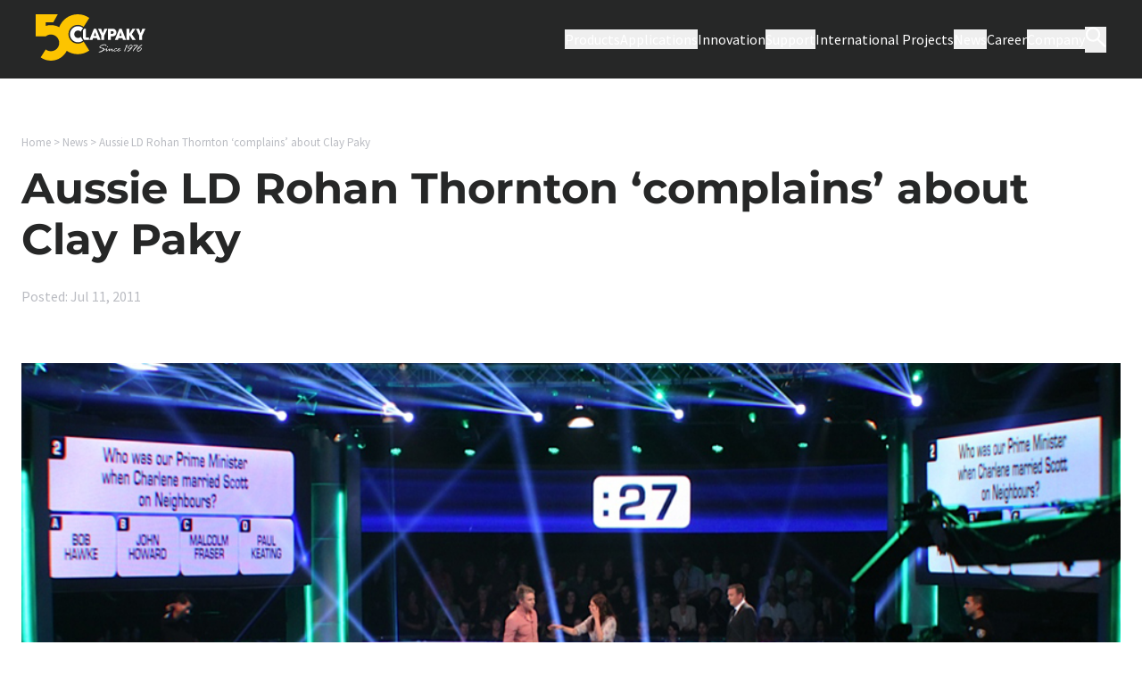

--- FILE ---
content_type: text/html; charset=UTF-8
request_url: https://www.claypaky.it/en/news/aussie-ld-rohan-thornton-complains-about-clay-paky/
body_size: 42443
content:
<!doctype html>
<html lang="en-US">
<head>
  <meta charset="utf-8">
<script>
var gform;gform||(document.addEventListener("gform_main_scripts_loaded",function(){gform.scriptsLoaded=!0}),document.addEventListener("gform/theme/scripts_loaded",function(){gform.themeScriptsLoaded=!0}),window.addEventListener("DOMContentLoaded",function(){gform.domLoaded=!0}),gform={domLoaded:!1,scriptsLoaded:!1,themeScriptsLoaded:!1,isFormEditor:()=>"function"==typeof InitializeEditor,callIfLoaded:function(o){return!(!gform.domLoaded||!gform.scriptsLoaded||!gform.themeScriptsLoaded&&!gform.isFormEditor()||(gform.isFormEditor()&&console.warn("The use of gform.initializeOnLoaded() is deprecated in the form editor context and will be removed in Gravity Forms 3.1."),o(),0))},initializeOnLoaded:function(o){gform.callIfLoaded(o)||(document.addEventListener("gform_main_scripts_loaded",()=>{gform.scriptsLoaded=!0,gform.callIfLoaded(o)}),document.addEventListener("gform/theme/scripts_loaded",()=>{gform.themeScriptsLoaded=!0,gform.callIfLoaded(o)}),window.addEventListener("DOMContentLoaded",()=>{gform.domLoaded=!0,gform.callIfLoaded(o)}))},hooks:{action:{},filter:{}},addAction:function(o,r,e,t){gform.addHook("action",o,r,e,t)},addFilter:function(o,r,e,t){gform.addHook("filter",o,r,e,t)},doAction:function(o){gform.doHook("action",o,arguments)},applyFilters:function(o){return gform.doHook("filter",o,arguments)},removeAction:function(o,r){gform.removeHook("action",o,r)},removeFilter:function(o,r,e){gform.removeHook("filter",o,r,e)},addHook:function(o,r,e,t,n){null==gform.hooks[o][r]&&(gform.hooks[o][r]=[]);var d=gform.hooks[o][r];null==n&&(n=r+"_"+d.length),gform.hooks[o][r].push({tag:n,callable:e,priority:t=null==t?10:t})},doHook:function(r,o,e){var t;if(e=Array.prototype.slice.call(e,1),null!=gform.hooks[r][o]&&((o=gform.hooks[r][o]).sort(function(o,r){return o.priority-r.priority}),o.forEach(function(o){"function"!=typeof(t=o.callable)&&(t=window[t]),"action"==r?t.apply(null,e):e[0]=t.apply(null,e)})),"filter"==r)return e[0]},removeHook:function(o,r,t,n){var e;null!=gform.hooks[o][r]&&(e=(e=gform.hooks[o][r]).filter(function(o,r,e){return!!(null!=n&&n!=o.tag||null!=t&&t!=o.priority)}),gform.hooks[o][r]=e)}});
</script>

  <meta name="viewport" content="width=device-width, initial-scale=1, shrink-to-fit=no">
  <style>
    [x-cloak] {
      display: none !important;
    }
  </style>
  <script>
    const ajaxrest_url = "https://www.claypaky.it/wp-json/"
    const admin_ajaxurl = "https://www.claypaky.it/wp-admin/admin-ajax.php"
  </script>
  <link rel="preload" href="https://www.claypaky.it/wp-content/themes/claypaky-v3/public/fonts/montserrat-v25-latin-regular.391ffd.woff2" as="font" type="font/woff2">
  <link rel="preload" href="https://www.claypaky.it/wp-content/themes/claypaky-v3/public/fonts/source-sans-pro-v21-latin-regular.0a598d.woff2" as="font" type="font/woff2">
  <!-- Google Tag Manager -->
  <script>
    // Initialize the data layer for Google Tag Manager (this should mandatorily be done before the Cookie Solution is loaded)
    window.dataLayer = window.dataLayer || [];
    function gtag() {
      dataLayer.push(arguments);
    }
    // Default consent mode is "denied" for both ads and analytics as well as the optional types, but delay for 2 seconds until the Cookie Solution is loaded
    gtag("consent", "default", {
      ad_storage: "denied",
      analytics_storage: "denied",
      functionality_storage: "denied", // optional
      personalization_storage: "denied", // optional
      security_storage: "denied", // optional
      wait_for_update: 2000 // milliseconds
    });

    // Google Tag Manager
    (function(w, d, s, l, i) {
      w[l] = w[l] || [];
      w[l].push({
        'gtm.start': new Date().getTime(),
        event: 'gtm.js'
      });
      var f = d.getElementsByTagName(s)[0],
        j = d.createElement(s),
        dl = l != 'dataLayer' ? '&l=' + l : '';
      j.async = true;
      j.src =
        'https://www.googletagmanager.com/gtm.js?id=' + i + dl;
      f.parentNode.insertBefore(j, f);
    })(window, document, 'script', 'dataLayer', 'GTM-PK2P22F');
  </script>
  <!-- End Google Tag Manager -->
  <script type="text/javascript">
    var onloadCallback = function() {
      grecaptcha.render('html_element', {
        'sitekey' : '6LcT-ggoAAAAAIPRTXXtev8WDI9wl61vIqmt4g5D'
      });
    };
  </script>
  <meta name='robots' content='index, follow, max-image-preview:large, max-snippet:-1, max-video-preview:-1' />

	<!-- This site is optimized with the Yoast SEO plugin v26.7 - https://yoast.com/wordpress/plugins/seo/ -->
	<title>Aussie LD Rohan Thornton ‘complains’ about Clay Paky | Claypaky</title>
	<link rel="canonical" href="https://www.claypaky.it/en/news/aussie-ld-rohan-thornton-complains-about-clay-paky/" />
	<meta property="og:locale" content="en_US" />
	<meta property="og:type" content="article" />
	<meta property="og:title" content="Aussie LD Rohan Thornton ‘complains’ about Clay Paky | Claypaky" />
	<meta property="og:description" content="Renowned Australian lighting designer Rohan Thornton can’t stop grumbling about the Clay Paky Sharpy and the Alpha Spot 1500. “On all productions I now instantly specify sixteen of each model – I would ask for more but that’s all there is available for hire!” he protested. “And on top of that, they are becoming so..." />
	<meta property="og:url" content="https://www.claypaky.it/en/news/aussie-ld-rohan-thornton-complains-about-clay-paky/" />
	<meta property="og:site_name" content="Claypaky" />
	<meta property="article:published_time" content="2011-07-10T23:00:00+00:00" />
	<meta property="og:image" content="https://www.claypaky.it/wp-content/uploads/2011/07/Million_Dollar_Drop.jpg" />
	<meta property="og:image:width" content="993" />
	<meta property="og:image:height" content="491" />
	<meta property="og:image:type" content="image/jpeg" />
	<meta name="twitter:card" content="summary_large_image" />
	<script type="application/ld+json" class="yoast-schema-graph">{"@context":"https://schema.org","@graph":[{"@type":"Article","@id":"https://www.claypaky.it/en/news/aussie-ld-rohan-thornton-complains-about-clay-paky/#article","isPartOf":{"@id":"https://www.claypaky.it/en/news/aussie-ld-rohan-thornton-complains-about-clay-paky/"},"author":{"name":"","@id":""},"headline":"Aussie LD Rohan Thornton ‘complains’ about Clay Paky","datePublished":"2011-07-10T23:00:00+00:00","mainEntityOfPage":{"@id":"https://www.claypaky.it/en/news/aussie-ld-rohan-thornton-complains-about-clay-paky/"},"wordCount":292,"commentCount":0,"image":{"@id":"https://www.claypaky.it/en/news/aussie-ld-rohan-thornton-complains-about-clay-paky/#primaryimage"},"thumbnailUrl":"/wp-content/uploads/2011/07/Million_Dollar_Drop.jpg","articleSection":["References and Case Studies"],"inLanguage":"en-US","potentialAction":[{"@type":"CommentAction","name":"Comment","target":["https://www.claypaky.it/en/news/aussie-ld-rohan-thornton-complains-about-clay-paky/#respond"]}]},{"@type":"WebPage","@id":"https://www.claypaky.it/en/news/aussie-ld-rohan-thornton-complains-about-clay-paky/","url":"https://www.claypaky.it/en/news/aussie-ld-rohan-thornton-complains-about-clay-paky/","name":"Aussie LD Rohan Thornton ‘complains’ about Clay Paky | Claypaky","isPartOf":{"@id":"https://www.claypaky.it/en/#website"},"primaryImageOfPage":{"@id":"https://www.claypaky.it/en/news/aussie-ld-rohan-thornton-complains-about-clay-paky/#primaryimage"},"image":{"@id":"https://www.claypaky.it/en/news/aussie-ld-rohan-thornton-complains-about-clay-paky/#primaryimage"},"thumbnailUrl":"/wp-content/uploads/2011/07/Million_Dollar_Drop.jpg","datePublished":"2011-07-10T23:00:00+00:00","author":{"@id":""},"breadcrumb":{"@id":"https://www.claypaky.it/en/news/aussie-ld-rohan-thornton-complains-about-clay-paky/#breadcrumb"},"inLanguage":"en-US","potentialAction":[{"@type":"ReadAction","target":["https://www.claypaky.it/en/news/aussie-ld-rohan-thornton-complains-about-clay-paky/"]}]},{"@type":"ImageObject","inLanguage":"en-US","@id":"https://www.claypaky.it/en/news/aussie-ld-rohan-thornton-complains-about-clay-paky/#primaryimage","url":"/wp-content/uploads/2011/07/Million_Dollar_Drop.jpg","contentUrl":"/wp-content/uploads/2011/07/Million_Dollar_Drop.jpg","width":993,"height":491,"caption":"Aussie LD Rohan Thornton ‘complains’ about Clay Paky"},{"@type":"BreadcrumbList","@id":"https://www.claypaky.it/en/news/aussie-ld-rohan-thornton-complains-about-clay-paky/#breadcrumb","itemListElement":[{"@type":"ListItem","position":1,"name":"Home","item":"https://www.claypaky.it/en/"},{"@type":"ListItem","position":2,"name":"News","item":"https://www.claypaky.it/en/news/"},{"@type":"ListItem","position":3,"name":"Aussie LD Rohan Thornton ‘complains’ about Clay Paky"}]},{"@type":"WebSite","@id":"https://www.claypaky.it/en/#website","url":"https://www.claypaky.it/en/","name":"Claypaky","description":"Turning Visions into Light. Since 1976.","potentialAction":[{"@type":"SearchAction","target":{"@type":"EntryPoint","urlTemplate":"https://www.claypaky.it/en/search/{search_term_string}"},"query-input":{"@type":"PropertyValueSpecification","valueRequired":true,"valueName":"search_term_string"}}],"inLanguage":"en-US"}]}</script>
	<!-- / Yoast SEO plugin. -->


<link rel='dns-prefetch' href='//www.google.com' />
<link rel="stylesheet" href="/wp-content/plugins/countdown-timer-ultimate/assets/css/wpcdt-public.css?ver=2.6.9"><link rel="stylesheet" href="/wp-content/themes/claypaky-v3/public/css/app.9f1d14.css"><link rel="icon" href="/wp-content/uploads/2023/01/favicon.svg" sizes="32x32">
<link rel="icon" href="/wp-content/uploads/2023/01/favicon.svg" sizes="192x192">
<link rel="apple-touch-icon" href="/wp-content/uploads/2023/01/favicon.svg">
<meta name="msapplication-TileImage" content="/wp-content/uploads/2023/01/favicon.svg">
<style id='global-styles-inline-css'>
:root{--wp--preset--aspect-ratio--square: 1;--wp--preset--aspect-ratio--4-3: 4/3;--wp--preset--aspect-ratio--3-4: 3/4;--wp--preset--aspect-ratio--3-2: 3/2;--wp--preset--aspect-ratio--2-3: 2/3;--wp--preset--aspect-ratio--16-9: 16/9;--wp--preset--aspect-ratio--9-16: 9/16;--wp--preset--color--black: #000000;--wp--preset--color--cyan-bluish-gray: #abb8c3;--wp--preset--color--white: #fff;--wp--preset--color--pale-pink: #f78da7;--wp--preset--color--vivid-red: #cf2e2e;--wp--preset--color--luminous-vivid-orange: #ff6900;--wp--preset--color--luminous-vivid-amber: #fcb900;--wp--preset--color--light-green-cyan: #7bdcb5;--wp--preset--color--vivid-green-cyan: #00d084;--wp--preset--color--pale-cyan-blue: #8ed1fc;--wp--preset--color--vivid-cyan-blue: #0693e3;--wp--preset--color--vivid-purple: #9b51e0;--wp--preset--color--primary-50: #fffae1;--wp--preset--color--primary-100: #ffeeb2;--wp--preset--color--primary-300: #fcd74d;--wp--preset--color--primary-600: #feb700;--wp--preset--color--primary-default: #fdc400;--wp--preset--color--black-50: #f8f9fa;--wp--preset--color--black-100: #f2f3f6;--wp--preset--color--black-200: #e8eaee;--wp--preset--color--black-300: #d7dadf;--wp--preset--color--black-400: #babcc2;--wp--preset--color--black-450: #a7a8aa;--wp--preset--color--black-500: #87888a;--wp--preset--color--black-600: #636365;--wp--preset--color--black-700: #484849;--wp--preset--color--black-800: #353536;--wp--preset--color--black-950: #232323;--wp--preset--color--black-999: #000;--wp--preset--color--black-default: #262727;--wp--preset--color--error: #f75252;--wp--preset--color--success: #45ce63;--wp--preset--color--transparent: transparent;--wp--preset--color--current: currentcolor;--wp--preset--gradient--vivid-cyan-blue-to-vivid-purple: linear-gradient(135deg,rgb(6,147,227) 0%,rgb(155,81,224) 100%);--wp--preset--gradient--light-green-cyan-to-vivid-green-cyan: linear-gradient(135deg,rgb(122,220,180) 0%,rgb(0,208,130) 100%);--wp--preset--gradient--luminous-vivid-amber-to-luminous-vivid-orange: linear-gradient(135deg,rgb(252,185,0) 0%,rgb(255,105,0) 100%);--wp--preset--gradient--luminous-vivid-orange-to-vivid-red: linear-gradient(135deg,rgb(255,105,0) 0%,rgb(207,46,46) 100%);--wp--preset--gradient--very-light-gray-to-cyan-bluish-gray: linear-gradient(135deg,rgb(238,238,238) 0%,rgb(169,184,195) 100%);--wp--preset--gradient--cool-to-warm-spectrum: linear-gradient(135deg,rgb(74,234,220) 0%,rgb(151,120,209) 20%,rgb(207,42,186) 40%,rgb(238,44,130) 60%,rgb(251,105,98) 80%,rgb(254,248,76) 100%);--wp--preset--gradient--blush-light-purple: linear-gradient(135deg,rgb(255,206,236) 0%,rgb(152,150,240) 100%);--wp--preset--gradient--blush-bordeaux: linear-gradient(135deg,rgb(254,205,165) 0%,rgb(254,45,45) 50%,rgb(107,0,62) 100%);--wp--preset--gradient--luminous-dusk: linear-gradient(135deg,rgb(255,203,112) 0%,rgb(199,81,192) 50%,rgb(65,88,208) 100%);--wp--preset--gradient--pale-ocean: linear-gradient(135deg,rgb(255,245,203) 0%,rgb(182,227,212) 50%,rgb(51,167,181) 100%);--wp--preset--gradient--electric-grass: linear-gradient(135deg,rgb(202,248,128) 0%,rgb(113,206,126) 100%);--wp--preset--gradient--midnight: linear-gradient(135deg,rgb(2,3,129) 0%,rgb(40,116,252) 100%);--wp--preset--font-size--small: 13px;--wp--preset--font-size--medium: 20px;--wp--preset--font-size--large: 36px;--wp--preset--font-size--x-large: 42px;--wp--preset--font-size--8-xl: 4.8rem;--wp--preset--font-size--7-xl: 4rem;--wp--preset--font-size--6-xl: 3.2rem;--wp--preset--font-size--5-xl: 2.9rem;--wp--preset--font-size--4-xl: 2.6rem;--wp--preset--font-size--3-xl: 2.4rem;--wp--preset--font-size--2-xl: 2.3rem;--wp--preset--font-size--xl: 2rem;--wp--preset--font-size--lg: 1.8rem;--wp--preset--font-size--base: 1.6rem;--wp--preset--font-size--sm: 1.44rem;--wp--preset--font-size--xs: 1.3rem;--wp--preset--font-size--button: 1.6rem;--wp--preset--spacing--20: 0.44rem;--wp--preset--spacing--30: 0.67rem;--wp--preset--spacing--40: 1rem;--wp--preset--spacing--50: 1.5rem;--wp--preset--spacing--60: 2.25rem;--wp--preset--spacing--70: 3.38rem;--wp--preset--spacing--80: 5.06rem;--wp--preset--shadow--natural: 6px 6px 9px rgba(0, 0, 0, 0.2);--wp--preset--shadow--deep: 12px 12px 50px rgba(0, 0, 0, 0.4);--wp--preset--shadow--sharp: 6px 6px 0px rgba(0, 0, 0, 0.2);--wp--preset--shadow--outlined: 6px 6px 0px -3px rgb(255, 255, 255), 6px 6px rgb(0, 0, 0);--wp--preset--shadow--crisp: 6px 6px 0px rgb(0, 0, 0);}:root { --wp--style--global--content-size: 1280px;--wp--style--global--wide-size: 80vw; }:where(body) { margin: 0; }.wp-site-blocks > .alignleft { float: left; margin-right: 2em; }.wp-site-blocks > .alignright { float: right; margin-left: 2em; }.wp-site-blocks > .aligncenter { justify-content: center; margin-left: auto; margin-right: auto; }:where(.is-layout-flex){gap: 0.5em;}:where(.is-layout-grid){gap: 0.5em;}.is-layout-flow > .alignleft{float: left;margin-inline-start: 0;margin-inline-end: 2em;}.is-layout-flow > .alignright{float: right;margin-inline-start: 2em;margin-inline-end: 0;}.is-layout-flow > .aligncenter{margin-left: auto !important;margin-right: auto !important;}.is-layout-constrained > .alignleft{float: left;margin-inline-start: 0;margin-inline-end: 2em;}.is-layout-constrained > .alignright{float: right;margin-inline-start: 2em;margin-inline-end: 0;}.is-layout-constrained > .aligncenter{margin-left: auto !important;margin-right: auto !important;}.is-layout-constrained > :where(:not(.alignleft):not(.alignright):not(.alignfull)){max-width: var(--wp--style--global--content-size);margin-left: auto !important;margin-right: auto !important;}.is-layout-constrained > .alignwide{max-width: var(--wp--style--global--wide-size);}body .is-layout-flex{display: flex;}.is-layout-flex{flex-wrap: wrap;align-items: center;}.is-layout-flex > :is(*, div){margin: 0;}body .is-layout-grid{display: grid;}.is-layout-grid > :is(*, div){margin: 0;}body{padding-top: 0px;padding-right: 0px;padding-bottom: 0px;padding-left: 0px;}a:where(:not(.wp-element-button)){text-decoration: underline;}:root :where(.wp-element-button, .wp-block-button__link){background-color: #32373c;border-width: 0;color: #fff;font-family: inherit;font-size: inherit;font-style: inherit;font-weight: inherit;letter-spacing: inherit;line-height: inherit;padding-top: calc(0.667em + 2px);padding-right: calc(1.333em + 2px);padding-bottom: calc(0.667em + 2px);padding-left: calc(1.333em + 2px);text-decoration: none;text-transform: inherit;}.has-black-color{color: var(--wp--preset--color--black) !important;}.has-cyan-bluish-gray-color{color: var(--wp--preset--color--cyan-bluish-gray) !important;}.has-white-color{color: var(--wp--preset--color--white) !important;}.has-pale-pink-color{color: var(--wp--preset--color--pale-pink) !important;}.has-vivid-red-color{color: var(--wp--preset--color--vivid-red) !important;}.has-luminous-vivid-orange-color{color: var(--wp--preset--color--luminous-vivid-orange) !important;}.has-luminous-vivid-amber-color{color: var(--wp--preset--color--luminous-vivid-amber) !important;}.has-light-green-cyan-color{color: var(--wp--preset--color--light-green-cyan) !important;}.has-vivid-green-cyan-color{color: var(--wp--preset--color--vivid-green-cyan) !important;}.has-pale-cyan-blue-color{color: var(--wp--preset--color--pale-cyan-blue) !important;}.has-vivid-cyan-blue-color{color: var(--wp--preset--color--vivid-cyan-blue) !important;}.has-vivid-purple-color{color: var(--wp--preset--color--vivid-purple) !important;}.has-primary-50-color{color: var(--wp--preset--color--primary-50) !important;}.has-primary-100-color{color: var(--wp--preset--color--primary-100) !important;}.has-primary-300-color{color: var(--wp--preset--color--primary-300) !important;}.has-primary-600-color{color: var(--wp--preset--color--primary-600) !important;}.has-primary-default-color{color: var(--wp--preset--color--primary-default) !important;}.has-black-50-color{color: var(--wp--preset--color--black-50) !important;}.has-black-100-color{color: var(--wp--preset--color--black-100) !important;}.has-black-200-color{color: var(--wp--preset--color--black-200) !important;}.has-black-300-color{color: var(--wp--preset--color--black-300) !important;}.has-black-400-color{color: var(--wp--preset--color--black-400) !important;}.has-black-450-color{color: var(--wp--preset--color--black-450) !important;}.has-black-500-color{color: var(--wp--preset--color--black-500) !important;}.has-black-600-color{color: var(--wp--preset--color--black-600) !important;}.has-black-700-color{color: var(--wp--preset--color--black-700) !important;}.has-black-800-color{color: var(--wp--preset--color--black-800) !important;}.has-black-950-color{color: var(--wp--preset--color--black-950) !important;}.has-black-999-color{color: var(--wp--preset--color--black-999) !important;}.has-black-default-color{color: var(--wp--preset--color--black-default) !important;}.has-error-color{color: var(--wp--preset--color--error) !important;}.has-success-color{color: var(--wp--preset--color--success) !important;}.has-transparent-color{color: var(--wp--preset--color--transparent) !important;}.has-current-color{color: var(--wp--preset--color--current) !important;}.has-black-background-color{background-color: var(--wp--preset--color--black) !important;}.has-cyan-bluish-gray-background-color{background-color: var(--wp--preset--color--cyan-bluish-gray) !important;}.has-white-background-color{background-color: var(--wp--preset--color--white) !important;}.has-pale-pink-background-color{background-color: var(--wp--preset--color--pale-pink) !important;}.has-vivid-red-background-color{background-color: var(--wp--preset--color--vivid-red) !important;}.has-luminous-vivid-orange-background-color{background-color: var(--wp--preset--color--luminous-vivid-orange) !important;}.has-luminous-vivid-amber-background-color{background-color: var(--wp--preset--color--luminous-vivid-amber) !important;}.has-light-green-cyan-background-color{background-color: var(--wp--preset--color--light-green-cyan) !important;}.has-vivid-green-cyan-background-color{background-color: var(--wp--preset--color--vivid-green-cyan) !important;}.has-pale-cyan-blue-background-color{background-color: var(--wp--preset--color--pale-cyan-blue) !important;}.has-vivid-cyan-blue-background-color{background-color: var(--wp--preset--color--vivid-cyan-blue) !important;}.has-vivid-purple-background-color{background-color: var(--wp--preset--color--vivid-purple) !important;}.has-primary-50-background-color{background-color: var(--wp--preset--color--primary-50) !important;}.has-primary-100-background-color{background-color: var(--wp--preset--color--primary-100) !important;}.has-primary-300-background-color{background-color: var(--wp--preset--color--primary-300) !important;}.has-primary-600-background-color{background-color: var(--wp--preset--color--primary-600) !important;}.has-primary-default-background-color{background-color: var(--wp--preset--color--primary-default) !important;}.has-black-50-background-color{background-color: var(--wp--preset--color--black-50) !important;}.has-black-100-background-color{background-color: var(--wp--preset--color--black-100) !important;}.has-black-200-background-color{background-color: var(--wp--preset--color--black-200) !important;}.has-black-300-background-color{background-color: var(--wp--preset--color--black-300) !important;}.has-black-400-background-color{background-color: var(--wp--preset--color--black-400) !important;}.has-black-450-background-color{background-color: var(--wp--preset--color--black-450) !important;}.has-black-500-background-color{background-color: var(--wp--preset--color--black-500) !important;}.has-black-600-background-color{background-color: var(--wp--preset--color--black-600) !important;}.has-black-700-background-color{background-color: var(--wp--preset--color--black-700) !important;}.has-black-800-background-color{background-color: var(--wp--preset--color--black-800) !important;}.has-black-950-background-color{background-color: var(--wp--preset--color--black-950) !important;}.has-black-999-background-color{background-color: var(--wp--preset--color--black-999) !important;}.has-black-default-background-color{background-color: var(--wp--preset--color--black-default) !important;}.has-error-background-color{background-color: var(--wp--preset--color--error) !important;}.has-success-background-color{background-color: var(--wp--preset--color--success) !important;}.has-transparent-background-color{background-color: var(--wp--preset--color--transparent) !important;}.has-current-background-color{background-color: var(--wp--preset--color--current) !important;}.has-black-border-color{border-color: var(--wp--preset--color--black) !important;}.has-cyan-bluish-gray-border-color{border-color: var(--wp--preset--color--cyan-bluish-gray) !important;}.has-white-border-color{border-color: var(--wp--preset--color--white) !important;}.has-pale-pink-border-color{border-color: var(--wp--preset--color--pale-pink) !important;}.has-vivid-red-border-color{border-color: var(--wp--preset--color--vivid-red) !important;}.has-luminous-vivid-orange-border-color{border-color: var(--wp--preset--color--luminous-vivid-orange) !important;}.has-luminous-vivid-amber-border-color{border-color: var(--wp--preset--color--luminous-vivid-amber) !important;}.has-light-green-cyan-border-color{border-color: var(--wp--preset--color--light-green-cyan) !important;}.has-vivid-green-cyan-border-color{border-color: var(--wp--preset--color--vivid-green-cyan) !important;}.has-pale-cyan-blue-border-color{border-color: var(--wp--preset--color--pale-cyan-blue) !important;}.has-vivid-cyan-blue-border-color{border-color: var(--wp--preset--color--vivid-cyan-blue) !important;}.has-vivid-purple-border-color{border-color: var(--wp--preset--color--vivid-purple) !important;}.has-primary-50-border-color{border-color: var(--wp--preset--color--primary-50) !important;}.has-primary-100-border-color{border-color: var(--wp--preset--color--primary-100) !important;}.has-primary-300-border-color{border-color: var(--wp--preset--color--primary-300) !important;}.has-primary-600-border-color{border-color: var(--wp--preset--color--primary-600) !important;}.has-primary-default-border-color{border-color: var(--wp--preset--color--primary-default) !important;}.has-black-50-border-color{border-color: var(--wp--preset--color--black-50) !important;}.has-black-100-border-color{border-color: var(--wp--preset--color--black-100) !important;}.has-black-200-border-color{border-color: var(--wp--preset--color--black-200) !important;}.has-black-300-border-color{border-color: var(--wp--preset--color--black-300) !important;}.has-black-400-border-color{border-color: var(--wp--preset--color--black-400) !important;}.has-black-450-border-color{border-color: var(--wp--preset--color--black-450) !important;}.has-black-500-border-color{border-color: var(--wp--preset--color--black-500) !important;}.has-black-600-border-color{border-color: var(--wp--preset--color--black-600) !important;}.has-black-700-border-color{border-color: var(--wp--preset--color--black-700) !important;}.has-black-800-border-color{border-color: var(--wp--preset--color--black-800) !important;}.has-black-950-border-color{border-color: var(--wp--preset--color--black-950) !important;}.has-black-999-border-color{border-color: var(--wp--preset--color--black-999) !important;}.has-black-default-border-color{border-color: var(--wp--preset--color--black-default) !important;}.has-error-border-color{border-color: var(--wp--preset--color--error) !important;}.has-success-border-color{border-color: var(--wp--preset--color--success) !important;}.has-transparent-border-color{border-color: var(--wp--preset--color--transparent) !important;}.has-current-border-color{border-color: var(--wp--preset--color--current) !important;}.has-vivid-cyan-blue-to-vivid-purple-gradient-background{background: var(--wp--preset--gradient--vivid-cyan-blue-to-vivid-purple) !important;}.has-light-green-cyan-to-vivid-green-cyan-gradient-background{background: var(--wp--preset--gradient--light-green-cyan-to-vivid-green-cyan) !important;}.has-luminous-vivid-amber-to-luminous-vivid-orange-gradient-background{background: var(--wp--preset--gradient--luminous-vivid-amber-to-luminous-vivid-orange) !important;}.has-luminous-vivid-orange-to-vivid-red-gradient-background{background: var(--wp--preset--gradient--luminous-vivid-orange-to-vivid-red) !important;}.has-very-light-gray-to-cyan-bluish-gray-gradient-background{background: var(--wp--preset--gradient--very-light-gray-to-cyan-bluish-gray) !important;}.has-cool-to-warm-spectrum-gradient-background{background: var(--wp--preset--gradient--cool-to-warm-spectrum) !important;}.has-blush-light-purple-gradient-background{background: var(--wp--preset--gradient--blush-light-purple) !important;}.has-blush-bordeaux-gradient-background{background: var(--wp--preset--gradient--blush-bordeaux) !important;}.has-luminous-dusk-gradient-background{background: var(--wp--preset--gradient--luminous-dusk) !important;}.has-pale-ocean-gradient-background{background: var(--wp--preset--gradient--pale-ocean) !important;}.has-electric-grass-gradient-background{background: var(--wp--preset--gradient--electric-grass) !important;}.has-midnight-gradient-background{background: var(--wp--preset--gradient--midnight) !important;}.has-small-font-size{font-size: var(--wp--preset--font-size--small) !important;}.has-medium-font-size{font-size: var(--wp--preset--font-size--medium) !important;}.has-large-font-size{font-size: var(--wp--preset--font-size--large) !important;}.has-x-large-font-size{font-size: var(--wp--preset--font-size--x-large) !important;}.has-8-xl-font-size{font-size: var(--wp--preset--font-size--8-xl) !important;}.has-7-xl-font-size{font-size: var(--wp--preset--font-size--7-xl) !important;}.has-6-xl-font-size{font-size: var(--wp--preset--font-size--6-xl) !important;}.has-5-xl-font-size{font-size: var(--wp--preset--font-size--5-xl) !important;}.has-4-xl-font-size{font-size: var(--wp--preset--font-size--4-xl) !important;}.has-3-xl-font-size{font-size: var(--wp--preset--font-size--3-xl) !important;}.has-2-xl-font-size{font-size: var(--wp--preset--font-size--2-xl) !important;}.has-xl-font-size{font-size: var(--wp--preset--font-size--xl) !important;}.has-lg-font-size{font-size: var(--wp--preset--font-size--lg) !important;}.has-base-font-size{font-size: var(--wp--preset--font-size--base) !important;}.has-sm-font-size{font-size: var(--wp--preset--font-size--sm) !important;}.has-xs-font-size{font-size: var(--wp--preset--font-size--xs) !important;}.has-button-font-size{font-size: var(--wp--preset--font-size--button) !important;}
/*# sourceURL=global-styles-inline-css */
</style>
<link rel="stylesheet" href="/wp-content/plugins/gravityformsadvancedpostcreation/assets/css/dist/theme.min.css?ver=1.6.1"></head>

<body class="wp-singular post-template-default single single-post postid-15318 single-format-standard wp-embed-responsive wp-theme-claypaky-v3 aussie-ld-rohan-thornton-complains-about-clay-paky">
<!-- Google Tag Manager (noscript) -->
<noscript><iframe src="https://www.googletagmanager.com/ns.html?id=GTM-PK2P22F"
                  height="0" width="0" style="display:none;visibility:hidden"></iframe></noscript>
<!-- End Google Tag Manager (noscript) -->

<div id="app">
  <a class="sr-only focus:not-sr-only" href="#main">
  Skip to content
</a>

<div x-data class="relative top-0">
    <div x-intersect="$dispatch('sticky-observer', false)" class="absolute top-0 h-8 w-full"></div>
    <div x-intersect:leave="$dispatch('sticky-observer', true)" class="absolute top-4 h-4 w-full"></div>
  </div>
  <header @sticky-observer.window="isSticky = $event.detail"
          x-data="headerData"
          class="sticky top-0 transition-all duration-500 z-50 w-full "
          x-bind:class='{"bg-black" : !headerTransparent || isSticky || isActiveMobile || activeNav !== "", "bg-gradient-to-b from-black to-transparent" : !isSticky && headerTransparent && !isActiveMobile}'
          id="main-header">
    <div class="w-full px-024 py-016 lg:px-4 z-10 relative">
      <div class="min-h-[4rem] lg:flex lg:justify-between lg:items-center">
        <a href="https://www.claypaky.it" title="Claypaky"
           class="w-[88px] h-[40px] lg:w-[123px] lg:h-[56px] inline-block absolute top-016 lg:top-0 left-024 lg:left-0 lg:relative"
           
           >
          <?xml version="1.0" encoding="utf-8"?>
<!-- Generator: Adobe Illustrator 26.5.2, SVG Export Plug-In . SVG Version: 6.00 Build 0)  -->
<svg aria-label="Logo" class="w-full h-auto" version="1.1" id="logo" xmlns="http://www.w3.org/2000/svg" xmlns:xlink="http://www.w3.org/1999/xlink" x="0px" y="0px"
	 viewBox="0 0 2299.4 967.7" style="enable-background:new 0 0 2299.4 967.7;" xml:space="preserve">
<style type="text/css">
	.st0{display:none;}
	.st1{display:inline;}
	.st2{display:inline;clip-path:url(#SVGID_00000101083304904628201810000017931211031487113663_);}
	.st3{fill:#FDC403;}
	.st4{fill:#FFFFFF;}
	.st5{fill:#FDC400;}
</style>
<g class="st0">
	<defs>
		<polygon id="SVGID_1_" points="1133.6,1143.4 948.4,1143.4 948.4,865.4 933.8,827.1 879.2,750.5 671.1,750.5 671.1,587.5 
			1133.6,587.5 		"/>
	</defs>
	<clipPath id="SVGID_00000168830329861274084470000001640378656181958544_" class="st1">
		<use xlink:href="#SVGID_1_"  style="overflow:visible;"/>
	</clipPath>
	<g style="display:inline;clip-path:url(#SVGID_00000168830329861274084470000001640378656181958544_);">
		<path class="st3" d="M867.8,729.2c33.1,0,64.3,12.9,87.7,36.3s36.3,54.6,36.3,87.7S979,917.6,955.6,941s-54.6,36.3-87.7,36.3
			s-64.3-12.9-87.7-36.3c-23.4-23.4-36.3-54.6-36.3-87.7s12.9-64.3,36.3-87.7C803.5,742.1,834.7,729.2,867.8,729.2 M867.8,587.5
			C721,587.5,602,706.5,602,853.3s119,265.8,265.8,265.8s265.8-119,265.8-265.8S1014.6,587.5,867.8,587.5L867.8,587.5z"/>
	</g>
</g>
<g>
	<g>
		<g>
			<polygon class="st4" points="1049.8,481.7 1049.6,300.4 1013.5,300.4 990.4,337.1 990.4,497.3 1013.5,533.5 1118.6,533.5 
				1118.6,481.7 			"/>
			<path class="st4" d="M1516.4,533.5V300.4h76.2c9.3,0,17.6,0.3,24.8,0.9c7.2,0.6,13.6,1.6,19.2,3c5.6,1.4,10.6,3.2,15,5.4
				c4.4,2.2,8.6,5,12.6,8.2c8.8,7.2,15.6,16.2,20.3,26.9c4.7,10.7,7,22.4,7,34.9c0,11.9-2.2,23.2-6.6,33.9
				c-4.4,10.7-10.4,19.6-17.8,26.6c-7.9,7.5-17.1,12.7-27.6,15.7c-10.5,3-24,4.5-40.5,4.5h-25.5v73H1516.4z M1573.3,408.1h24.1
				c24.7,0,37-9.1,37-27.4c0-9.8-3.1-16.9-9.3-21.3s-16.2-6.5-30.2-6.5h-21.7V408.1z"/>
			<path class="st4" d="M1817.4,499.6h-81.1l-12.2,33.9h-63.9l93.3-233.1h47.2l92.6,233.1h-64.6L1817.4,499.6z M1752.8,452.4h48.6
				l-24.1-79.7L1752.8,452.4z"/>
			<path class="st4" d="M1903.5,533.5V300.4h59.4v105.2l66.4-105.2h62.5l-77.6,116.4l82.5,116.7h-69.9l-63.9-100.6v100.6H1903.5z"/>
			<path class="st4" d="M2170.8,533.5v-84.9l-69.5-148.2h64.6l34.6,93.6l34.9-93.6h63.9l-69.2,148.2v84.9H2170.8z"/>
			<path class="st4" d="M1283.4,499.6h-81.1l-12.2,33.9h-63.9l93.3-233.1h47.2l92.6,233.1h-64.6L1283.4,499.6z M1218.8,452.4h48.6
				l-24.1-79.7L1218.8,452.4z"/>
			<path class="st4" d="M1376,533.5v-84.9l-69.5-148.2h64.6l34.6,93.6l34.9-93.6h63.9l-69.2,148.2v84.9H1376z"/>
			<path class="st4" d="M886.2,495.2c-43.5,0-78.8-35.3-78.8-78.8c0-43.5,35.3-78.8,78.8-78.8c22.5,0,42.8,9.5,57.1,24.6l48.5-76
				c-28.8-23.4-65.6-37.5-105.6-37.5c-92.6,0-167.7,75.1-167.7,167.7c0,92.6,75.1,167.7,167.7,167.7c40,0,76.8-14.1,105.6-37.5
				l-48.5-76C929,485.7,908.7,495.2,886.2,495.2z"/>
		</g>
		<path class="st5" d="M882.4,612.1c-108.1,0-195.7-87.6-195.7-195.7s87.6-195.7,195.7-195.7c46.1,0,88.4,15.9,121.8,42.6
			l118.9-186.6C1055.1,28.5,972.1,0,882.4,0C704.3,0,552.3,111.9,492.8,269.1c-51.9-27.6-111.2-43.3-174.1-43.3
			c-37.4,0-73.6,5.6-107.6,15.9V168h157L463,0H211.1H24.5H0v460.6h211.1v-0.9c29.6-23.3,67-37.3,107.6-37.3
			c96.3,0,174.3,78,174.3,174.3s-78,174.3-174.3,174.3c-41,0-78.7-14.2-108.5-37.9l-106,166.2c60.6,43,134.5,68.4,214.5,68.4
			c145.3,0,271.1-83.6,332-205.3c66.2,44.4,145.9,70.4,231.7,70.4c89.7,0,172.7-28.5,240.7-76.7l-118.9-186.6
			C970.8,596.1,928.5,612.1,882.4,612.1z"/>
	</g>
	<g>
		<g>
			<path class="st4" d="M1500.4,688.9c0,0,9.7,3.7,12.7-4.4c3-8.1-2.2-14.4-9.3-13.5C1496.6,671.9,1491.5,681.8,1500.4,688.9z"/>
			<path class="st4" d="M1781.8,741.9c-4.2-4.4-9,0.6-9,0.6c-8.7,7.6-56,43-50.4,6.6c0,0,29.2-15.8,36.1-19.3
				c7-3.5,19.2-9.8,12.4-18.8c-8.2-11-43.2-7.5-58,32.7c0,0-28.1,15.3-46.6,19c-12.1,2.4-25.1,0.4-11.2-22.5
				c19.9-32.8,33-20.2,34.5-18.7c1.6,1.6,5,6.4,11.8,0.7c6.4-5.3,0.8-9.9-4.2-13c-4.6-2.8-22.5-9.4-47.5,22.1l-6.8,8.6
				c-10.6,10.3-24.9,19.3-24.9,19.3s-12.6,7.8-10.2-4.7c1.8-9.4,8.5-31.7-4.4-35.9c-16.7-5.5-58.6,40.4-50.7,24.9c0,0,4-7.4,6-11.6
				c3.1-6.6,2.6-17-6.4-15.2c-9.1,1.9-52.4,34.6-52.4,34.6s-15.2,10.9-12.6,2.1c2.6-8.9,11-33.1,5.6-38.7c-2.2-2.3-7.4-3.6-18.8,4.3
				c-11.7,8.1-44.4,27.2-44.4,27.2s23.4-30.7-8-40c-31.4-9.3-73.1-9.2-72.7-20.7c0.4-10.8,39.4-45.6,97.2-44.4
				c0,0,23.5,0.7,27.8,15.6c0,0,1.1,2.7-2.1,2.9c-4.7,0.3-4.7,7.7-0.7,9.1c4,1.4,9.3-0.4,12-7.3c1.6-4.2,1.4-12.2-5-21.3
				c-14.5-19-70.5-23.9-126,20.2c-38.4,31.3-2.7,43.1,10.2,45.9c13.7,3,30.6,5.3,44.3,12c13.7,6.8,14.7,15,1.6,27.2
				c-10.8,10-16.1,11.5-16.1,11.5S1347,770,1324,785.9c0,0-22.8,14.8,16.2,11.6c31.5-2.5,71.5-33.7,71.5-33.7s40.5-19.2,60.7-32.7
				c16.6-11.1-11.8,40.4,5.1,42.8c13,1.9,34.8-19,34.8-19s34.8-31.2,32.3-22.7c0,0-12.8,19.6-10.2,34.8c2.1,12,40.2-26,51-32.1
				c10.8-6.2,6.9,8.4,6.9,8.4s-7.6,29.3,11.3,30.2c11.8,0.5,27.7-14.3,27.7-14.3l6.7-6c0,0-5.7,17,10.9,21.4
				c16.7,4.4,63.1-22.6,63.1-22.6s-1.7,20.7,15.4,21.7c16.4,1,37.9-11.6,43.2-15.2C1780.7,751.9,1787.4,747.1,1781.8,741.9z
				 M1740,720.9c19.4-12.7,25.5-4.9,19.2-1c-4.9,3-34.8,18.8-34.8,18.8S1727.4,729.1,1740,720.9z M1334,789.5c0,0,19.5-13.3,48.5-20
				C1382.5,769.5,1359.4,789.5,1334,789.5z"/>
		</g>
		<g>
			<path class="st4" d="M1888.2,650.8c0,0,17-6.9,22.5-8.7c8.7-2.8,18.9,4.8,12.2,13.8c-7.2,9.7-23.4,31.5-32.7,57.3
				c-9.3,25.8-15.5,43.5-16.7,55.5c-1.2,12-9.7,4.2-9.7,4.2s-11.1-8.3-0.2-34.2s34.7-75.1,34.7-75.1
				C1885.2,661.4,1876.6,655,1888.2,650.8z"/>
			<path class="st4" d="M2134.7,772.2c23.6,13.7,53.2-9.9,53.2-9.9c34.2-26.6,39.6-46.3,26.8-59.6c-12.2-12.7-57.9,1.7-57.9,1.7
				c31.1-39.3,70.2-53.1,70.2-53.1c7.3-2.4,2.3-10.9,2.3-10.9s-3.4-6-15-1.4c-11.6,4.7-37.4,21.6-65.5,54.7
				C2121.6,726.1,2111.2,758.6,2134.7,772.2z M2153.8,719c12.8-7.4,53.5-19,53.7-3c0.2,12.3-11.5,24.1-27.7,36.1
				c-19.1,14.2-34.2,16-40.2,10.1C2132.5,755.2,2134.5,730.2,2153.8,719z"/>
			<path class="st4" d="M2017.6,641.7c-23.6-13.7-53.2,9.9-53.2,9.9c-34.2,26.6-39.6,46.3-26.8,59.6c12.2,12.7,57.9-1.7,57.9-1.7
				c-31.1,39.3-70.2,53.1-70.2,53.1c-7.3,2.4-2.3,10.9-2.3,10.9s3.4,6,15,1.4c11.6-4.7,37.4-21.6,65.5-54.7
				C2030.7,687.9,2041.2,655.4,2017.6,641.7z M1998.5,695c-12.8,7.4-53.5,19-53.7,3c-0.2-12.3,11.5-24.1,27.7-36.1
				c19.1-14.2,34.2-16,40.2-10.1C2019.9,658.8,2017.9,683.8,1998.5,695z"/>
			<path class="st4" d="M2044,746.6c0,0,14.7-31.6,46.4-57.3s35.9-29.8,35.9-29.8s7-5.5-4.3-4.8s-32.6,1.7-48.1,4.5
				s-26.9,5.2-27.7-4c-0.8-9.2-1.2-10.5,15.6-11.1c16.8-0.6,55.7-3.1,70.5,0s12,18.8,8.2,22.8c-3.8,4-47.6,37.3-65,61.8
				c-17.4,24.4-20.5,33.2-20.2,39.6c0.3,6.4-6.9,5-10-2.9C2042.1,757.4,2041.5,753.3,2044,746.6z"/>
		</g>
	</g>
</g>
</svg>        </a>
        <button
          x-cloak
          class="block ml-auto mr-0 lg:hidden w-[37px] h-4  "
          @click="toggleMobileNav()"
          :class="isActiveMobile ? 'is-open' : ''">
        <span x-show="!isActiveMobile">
          <svg class="fill-white w-[37px] h-auto" viewBox="0 0 37 25" xmlns="http://www.w3.org/2000/svg">
  <path
    d="M0 0V3.4H36.4V0H0ZM0 14.05V10.65H36.4V14.05H0ZM0 24.7V21.3H36.4V24.7H0Z"/>
</svg>        </span>
        <span x-show="isActiveMobile">
        <svg class="fill-white w-[24px] h-auto ml-auto" viewBox="0 0 24 24" xmlns="http://www.w3.org/2000/svg">
  <path
    d="M24 2.41714L21.5829 0L12 9.58286L2.41714 0L0 2.41714L9.58286 12L0 21.5829L2.41714 24L12 14.4171L21.5829 24L24 21.5829L14.4171 12L24 2.41714Z"/>
</svg>        </span>
        </button>
        <nav
          x-ref="navmain"
          :class="isActiveMobile ? 'max' : ''"
          x-bind:style="isActiveMobile ? navHeight($refs.navmain) : ''"
          
          x-on:click.outside="activeNav = ''"
          class="nav-main w-full lg:w-auto">
          <ul class="nav-list nav-list-main">
          <li class="megaitem-products menu-item-type-post_type_archive menu-item-object-product">
                  <button
            x-on:click="toggleNav('item-20611')"
            :class="activeNav === 'item-20611' ? 'active' : ''"
            class="nav-link flex items-center justify-between w-full lg:w-auto lg:inline-block ">
            Products
            <span class="inline-block lg:hidden">
                            <svg class="w-[22px] h-auto fill-current" viewBox="0 0 22 16" xmlns="http://www.w3.org/2000/svg">
    <path d="M13.3389 16L11.9085 14.6029L17.4969 9.01455H0V7.01871H17.4969L11.8753 1.39709L13.3056 0L21.3222 8.01663L13.3389 16Z"/>
</svg>            </span>
          </button>
              </li>
          <li class="">
                  <button
            x-on:click="toggleNav('item-20078')"
            :class="activeNav === 'item-20078' ? 'active' : ''"
            class="nav-link flex items-center justify-between w-full lg:w-auto lg:inline-block ">
            Applications
            <span class="inline-block lg:hidden">
                            <svg class="w-[22px] h-auto fill-current" viewBox="0 0 22 16" xmlns="http://www.w3.org/2000/svg">
    <path d="M13.3389 16L11.9085 14.6029L17.4969 9.01455H0V7.01871H17.4969L11.8753 1.39709L13.3056 0L21.3222 8.01663L13.3389 16Z"/>
</svg>            </span>
          </button>
              </li>
          <li class="">
                  <a
            class="nav-link flex items-center justify-between w-full lg:w-auto lg:inline-block no-underline "
            target=""
            href="https://www.claypaky.it/en/innovation/">
            Innovation

            <span class="inline-block lg:hidden">
               <svg class="w-[22px] h-auto fill-current" viewBox="0 0 22 16" xmlns="http://www.w3.org/2000/svg">
    <path d="M13.3389 16L11.9085 14.6029L17.4969 9.01455H0V7.01871H17.4969L11.8753 1.39709L13.3056 0L21.3222 8.01663L13.3389 16Z"/>
</svg>            </span>
          </a>
              </li>
          <li class="">
                  <button
            x-on:click="toggleNav('item-367')"
            :class="activeNav === 'item-367' ? 'active' : ''"
            class="nav-link flex items-center justify-between w-full lg:w-auto lg:inline-block ">
            Support
            <span class="inline-block lg:hidden">
                            <svg class="w-[22px] h-auto fill-current" viewBox="0 0 22 16" xmlns="http://www.w3.org/2000/svg">
    <path d="M13.3389 16L11.9085 14.6029L17.4969 9.01455H0V7.01871H17.4969L11.8753 1.39709L13.3056 0L21.3222 8.01663L13.3389 16Z"/>
</svg>            </span>
          </button>
              </li>
          <li class="">
                  <a
            class="nav-link flex items-center justify-between w-full lg:w-auto lg:inline-block no-underline "
            target=""
            href="https://www.claypaky.it/en/international-projects/">
            International Projects

            <span class="inline-block lg:hidden">
               <svg class="w-[22px] h-auto fill-current" viewBox="0 0 22 16" xmlns="http://www.w3.org/2000/svg">
    <path d="M13.3389 16L11.9085 14.6029L17.4969 9.01455H0V7.01871H17.4969L11.8753 1.39709L13.3056 0L21.3222 8.01663L13.3389 16Z"/>
</svg>            </span>
          </a>
              </li>
          <li class=" current_page_parent">
                  <button
            x-on:click="toggleNav('item-368')"
            :class="activeNav === 'item-368' ? 'active' : ''"
            class="nav-link flex items-center justify-between w-full lg:w-auto lg:inline-block ">
            News
            <span class="inline-block lg:hidden">
                            <svg class="w-[22px] h-auto fill-current" viewBox="0 0 22 16" xmlns="http://www.w3.org/2000/svg">
    <path d="M13.3389 16L11.9085 14.6029L17.4969 9.01455H0V7.01871H17.4969L11.8753 1.39709L13.3056 0L21.3222 8.01663L13.3389 16Z"/>
</svg>            </span>
          </button>
              </li>
          <li class="">
                  <a
            class="nav-link flex items-center justify-between w-full lg:w-auto lg:inline-block no-underline "
            target=""
            href="https://www.claypaky.it/en/career/">
            Career

            <span class="inline-block lg:hidden">
               <svg class="w-[22px] h-auto fill-current" viewBox="0 0 22 16" xmlns="http://www.w3.org/2000/svg">
    <path d="M13.3389 16L11.9085 14.6029L17.4969 9.01455H0V7.01871H17.4969L11.8753 1.39709L13.3056 0L21.3222 8.01663L13.3389 16Z"/>
</svg>            </span>
          </a>
              </li>
          <li class="">
                  <button
            x-on:click="toggleNav('item-20103')"
            :class="activeNav === 'item-20103' ? 'active' : ''"
            class="nav-link flex items-center justify-between w-full lg:w-auto lg:inline-block ">
            Company
            <span class="inline-block lg:hidden">
                            <svg class="w-[22px] h-auto fill-current" viewBox="0 0 22 16" xmlns="http://www.w3.org/2000/svg">
    <path d="M13.3389 16L11.9085 14.6029L17.4969 9.01455H0V7.01871H17.4969L11.8753 1.39709L13.3056 0L21.3222 8.01663L13.3389 16Z"/>
</svg>            </span>
          </button>
              </li>
        <li class="mt-048 lg:mt-0">
      <button
        x-on:click="toggleNav('search')"
        title="Search"
        :class="activeNav === 'search' ? 'active' : ''"
        class="nav-link">
        <span class="hidden lg:inline-block"><svg class="w-024 h-024 mx-auto fill-current" viewBox="0 0 25 24" fill="none" xmlns="http://www.w3.org/2000/svg">
  <path d="M14.5096 15.1459L23.116 23.7081L24.7398 22.0865L16.101 13.5568C16.6856 12.8 17.1294 11.9892 17.4325 11.1243C17.7357 10.2595 17.8872 9.36216 17.8872 8.43243C17.8872 6.0973 17.0645 4.10811 15.419 2.46486C13.7735 0.821622 11.7816 0 9.44324 0C7.10491 0 5.10759 0.821622 3.45127 2.46486C1.79496 4.10811 0.966797 6.0973 0.966797 8.43243C0.966797 10.7676 1.79496 12.7568 3.45127 14.4C5.10759 16.0432 7.12656 16.8649 9.50819 16.8649C10.4825 16.8649 11.4027 16.7135 12.2687 16.4108C13.1348 16.1081 13.8817 15.6865 14.5096 15.1459ZM13.8438 12.827C12.6422 14.0486 11.1862 14.6595 9.47572 14.6595C7.72197 14.6595 6.23886 14.0486 5.0264 12.827C3.81393 11.6054 3.2077 10.1405 3.2077 8.43243C3.2077 6.72432 3.81393 5.25946 5.0264 4.03784C6.23886 2.81622 7.72197 2.20541 9.47572 2.20541C11.1862 2.20541 12.6422 2.81622 13.8438 4.03784C15.0455 5.25946 15.6463 6.72432 15.6463 8.43243C15.6463 10.1405 15.0455 11.6054 13.8438 12.827Z"/>
</svg></span>
        <span class="inline-block underline lg:hidden">Search</span>
      </button>
    </li>

          <li>
                                </li>
      </ul>
  <div
    x-cloak
    x-trap.noscroll="activeNav !== ''"
    :class="isSticky ? 'lg:mt-[72px]' : 'lg:mt-[88px]'"
    class="mega">
    <div
      x-cloak
      class="mega-back megaitem lg:translate-x-0 lg:px-4 z-10"
      style=""
      x-ref="megaback"
      :class="isActiveMobile && activeNav !== '' ? 'translate-x-0' : 'translate-x-full'">
      <ul class="nav-list flex justify-between">
        <li>
          <a href="https://www.claypaky.it" title="Claypaky"
             class="w-[88px] h-[40px] inline-block">
            <?xml version="1.0" encoding="utf-8"?>
<!-- Generator: Adobe Illustrator 26.5.2, SVG Export Plug-In . SVG Version: 6.00 Build 0)  -->
<svg aria-label="Logo" class="w-full h-auto" version="1.1" id="logo" xmlns="http://www.w3.org/2000/svg" xmlns:xlink="http://www.w3.org/1999/xlink" x="0px" y="0px"
	 viewBox="0 0 2299.4 967.7" style="enable-background:new 0 0 2299.4 967.7;" xml:space="preserve">
<style type="text/css">
	.st0{display:none;}
	.st1{display:inline;}
	.st2{display:inline;clip-path:url(#SVGID_00000101083304904628201810000017931211031487113663_);}
	.st3{fill:#FDC403;}
	.st4{fill:#FFFFFF;}
	.st5{fill:#FDC400;}
</style>
<g class="st0">
	<defs>
		<polygon id="SVGID_1_" points="1133.6,1143.4 948.4,1143.4 948.4,865.4 933.8,827.1 879.2,750.5 671.1,750.5 671.1,587.5 
			1133.6,587.5 		"/>
	</defs>
	<clipPath id="SVGID_00000168830329861274084470000001640378656181958544_" class="st1">
		<use xlink:href="#SVGID_1_"  style="overflow:visible;"/>
	</clipPath>
	<g style="display:inline;clip-path:url(#SVGID_00000168830329861274084470000001640378656181958544_);">
		<path class="st3" d="M867.8,729.2c33.1,0,64.3,12.9,87.7,36.3s36.3,54.6,36.3,87.7S979,917.6,955.6,941s-54.6,36.3-87.7,36.3
			s-64.3-12.9-87.7-36.3c-23.4-23.4-36.3-54.6-36.3-87.7s12.9-64.3,36.3-87.7C803.5,742.1,834.7,729.2,867.8,729.2 M867.8,587.5
			C721,587.5,602,706.5,602,853.3s119,265.8,265.8,265.8s265.8-119,265.8-265.8S1014.6,587.5,867.8,587.5L867.8,587.5z"/>
	</g>
</g>
<g>
	<g>
		<g>
			<polygon class="st4" points="1049.8,481.7 1049.6,300.4 1013.5,300.4 990.4,337.1 990.4,497.3 1013.5,533.5 1118.6,533.5 
				1118.6,481.7 			"/>
			<path class="st4" d="M1516.4,533.5V300.4h76.2c9.3,0,17.6,0.3,24.8,0.9c7.2,0.6,13.6,1.6,19.2,3c5.6,1.4,10.6,3.2,15,5.4
				c4.4,2.2,8.6,5,12.6,8.2c8.8,7.2,15.6,16.2,20.3,26.9c4.7,10.7,7,22.4,7,34.9c0,11.9-2.2,23.2-6.6,33.9
				c-4.4,10.7-10.4,19.6-17.8,26.6c-7.9,7.5-17.1,12.7-27.6,15.7c-10.5,3-24,4.5-40.5,4.5h-25.5v73H1516.4z M1573.3,408.1h24.1
				c24.7,0,37-9.1,37-27.4c0-9.8-3.1-16.9-9.3-21.3s-16.2-6.5-30.2-6.5h-21.7V408.1z"/>
			<path class="st4" d="M1817.4,499.6h-81.1l-12.2,33.9h-63.9l93.3-233.1h47.2l92.6,233.1h-64.6L1817.4,499.6z M1752.8,452.4h48.6
				l-24.1-79.7L1752.8,452.4z"/>
			<path class="st4" d="M1903.5,533.5V300.4h59.4v105.2l66.4-105.2h62.5l-77.6,116.4l82.5,116.7h-69.9l-63.9-100.6v100.6H1903.5z"/>
			<path class="st4" d="M2170.8,533.5v-84.9l-69.5-148.2h64.6l34.6,93.6l34.9-93.6h63.9l-69.2,148.2v84.9H2170.8z"/>
			<path class="st4" d="M1283.4,499.6h-81.1l-12.2,33.9h-63.9l93.3-233.1h47.2l92.6,233.1h-64.6L1283.4,499.6z M1218.8,452.4h48.6
				l-24.1-79.7L1218.8,452.4z"/>
			<path class="st4" d="M1376,533.5v-84.9l-69.5-148.2h64.6l34.6,93.6l34.9-93.6h63.9l-69.2,148.2v84.9H1376z"/>
			<path class="st4" d="M886.2,495.2c-43.5,0-78.8-35.3-78.8-78.8c0-43.5,35.3-78.8,78.8-78.8c22.5,0,42.8,9.5,57.1,24.6l48.5-76
				c-28.8-23.4-65.6-37.5-105.6-37.5c-92.6,0-167.7,75.1-167.7,167.7c0,92.6,75.1,167.7,167.7,167.7c40,0,76.8-14.1,105.6-37.5
				l-48.5-76C929,485.7,908.7,495.2,886.2,495.2z"/>
		</g>
		<path class="st5" d="M882.4,612.1c-108.1,0-195.7-87.6-195.7-195.7s87.6-195.7,195.7-195.7c46.1,0,88.4,15.9,121.8,42.6
			l118.9-186.6C1055.1,28.5,972.1,0,882.4,0C704.3,0,552.3,111.9,492.8,269.1c-51.9-27.6-111.2-43.3-174.1-43.3
			c-37.4,0-73.6,5.6-107.6,15.9V168h157L463,0H211.1H24.5H0v460.6h211.1v-0.9c29.6-23.3,67-37.3,107.6-37.3
			c96.3,0,174.3,78,174.3,174.3s-78,174.3-174.3,174.3c-41,0-78.7-14.2-108.5-37.9l-106,166.2c60.6,43,134.5,68.4,214.5,68.4
			c145.3,0,271.1-83.6,332-205.3c66.2,44.4,145.9,70.4,231.7,70.4c89.7,0,172.7-28.5,240.7-76.7l-118.9-186.6
			C970.8,596.1,928.5,612.1,882.4,612.1z"/>
	</g>
	<g>
		<g>
			<path class="st4" d="M1500.4,688.9c0,0,9.7,3.7,12.7-4.4c3-8.1-2.2-14.4-9.3-13.5C1496.6,671.9,1491.5,681.8,1500.4,688.9z"/>
			<path class="st4" d="M1781.8,741.9c-4.2-4.4-9,0.6-9,0.6c-8.7,7.6-56,43-50.4,6.6c0,0,29.2-15.8,36.1-19.3
				c7-3.5,19.2-9.8,12.4-18.8c-8.2-11-43.2-7.5-58,32.7c0,0-28.1,15.3-46.6,19c-12.1,2.4-25.1,0.4-11.2-22.5
				c19.9-32.8,33-20.2,34.5-18.7c1.6,1.6,5,6.4,11.8,0.7c6.4-5.3,0.8-9.9-4.2-13c-4.6-2.8-22.5-9.4-47.5,22.1l-6.8,8.6
				c-10.6,10.3-24.9,19.3-24.9,19.3s-12.6,7.8-10.2-4.7c1.8-9.4,8.5-31.7-4.4-35.9c-16.7-5.5-58.6,40.4-50.7,24.9c0,0,4-7.4,6-11.6
				c3.1-6.6,2.6-17-6.4-15.2c-9.1,1.9-52.4,34.6-52.4,34.6s-15.2,10.9-12.6,2.1c2.6-8.9,11-33.1,5.6-38.7c-2.2-2.3-7.4-3.6-18.8,4.3
				c-11.7,8.1-44.4,27.2-44.4,27.2s23.4-30.7-8-40c-31.4-9.3-73.1-9.2-72.7-20.7c0.4-10.8,39.4-45.6,97.2-44.4
				c0,0,23.5,0.7,27.8,15.6c0,0,1.1,2.7-2.1,2.9c-4.7,0.3-4.7,7.7-0.7,9.1c4,1.4,9.3-0.4,12-7.3c1.6-4.2,1.4-12.2-5-21.3
				c-14.5-19-70.5-23.9-126,20.2c-38.4,31.3-2.7,43.1,10.2,45.9c13.7,3,30.6,5.3,44.3,12c13.7,6.8,14.7,15,1.6,27.2
				c-10.8,10-16.1,11.5-16.1,11.5S1347,770,1324,785.9c0,0-22.8,14.8,16.2,11.6c31.5-2.5,71.5-33.7,71.5-33.7s40.5-19.2,60.7-32.7
				c16.6-11.1-11.8,40.4,5.1,42.8c13,1.9,34.8-19,34.8-19s34.8-31.2,32.3-22.7c0,0-12.8,19.6-10.2,34.8c2.1,12,40.2-26,51-32.1
				c10.8-6.2,6.9,8.4,6.9,8.4s-7.6,29.3,11.3,30.2c11.8,0.5,27.7-14.3,27.7-14.3l6.7-6c0,0-5.7,17,10.9,21.4
				c16.7,4.4,63.1-22.6,63.1-22.6s-1.7,20.7,15.4,21.7c16.4,1,37.9-11.6,43.2-15.2C1780.7,751.9,1787.4,747.1,1781.8,741.9z
				 M1740,720.9c19.4-12.7,25.5-4.9,19.2-1c-4.9,3-34.8,18.8-34.8,18.8S1727.4,729.1,1740,720.9z M1334,789.5c0,0,19.5-13.3,48.5-20
				C1382.5,769.5,1359.4,789.5,1334,789.5z"/>
		</g>
		<g>
			<path class="st4" d="M1888.2,650.8c0,0,17-6.9,22.5-8.7c8.7-2.8,18.9,4.8,12.2,13.8c-7.2,9.7-23.4,31.5-32.7,57.3
				c-9.3,25.8-15.5,43.5-16.7,55.5c-1.2,12-9.7,4.2-9.7,4.2s-11.1-8.3-0.2-34.2s34.7-75.1,34.7-75.1
				C1885.2,661.4,1876.6,655,1888.2,650.8z"/>
			<path class="st4" d="M2134.7,772.2c23.6,13.7,53.2-9.9,53.2-9.9c34.2-26.6,39.6-46.3,26.8-59.6c-12.2-12.7-57.9,1.7-57.9,1.7
				c31.1-39.3,70.2-53.1,70.2-53.1c7.3-2.4,2.3-10.9,2.3-10.9s-3.4-6-15-1.4c-11.6,4.7-37.4,21.6-65.5,54.7
				C2121.6,726.1,2111.2,758.6,2134.7,772.2z M2153.8,719c12.8-7.4,53.5-19,53.7-3c0.2,12.3-11.5,24.1-27.7,36.1
				c-19.1,14.2-34.2,16-40.2,10.1C2132.5,755.2,2134.5,730.2,2153.8,719z"/>
			<path class="st4" d="M2017.6,641.7c-23.6-13.7-53.2,9.9-53.2,9.9c-34.2,26.6-39.6,46.3-26.8,59.6c12.2,12.7,57.9-1.7,57.9-1.7
				c-31.1,39.3-70.2,53.1-70.2,53.1c-7.3,2.4-2.3,10.9-2.3,10.9s3.4,6,15,1.4c11.6-4.7,37.4-21.6,65.5-54.7
				C2030.7,687.9,2041.2,655.4,2017.6,641.7z M1998.5,695c-12.8,7.4-53.5,19-53.7,3c-0.2-12.3,11.5-24.1,27.7-36.1
				c19.1-14.2,34.2-16,40.2-10.1C2019.9,658.8,2017.9,683.8,1998.5,695z"/>
			<path class="st4" d="M2044,746.6c0,0,14.7-31.6,46.4-57.3s35.9-29.8,35.9-29.8s7-5.5-4.3-4.8s-32.6,1.7-48.1,4.5
				s-26.9,5.2-27.7-4c-0.8-9.2-1.2-10.5,15.6-11.1c16.8-0.6,55.7-3.1,70.5,0s12,18.8,8.2,22.8c-3.8,4-47.6,37.3-65,61.8
				c-17.4,24.4-20.5,33.2-20.2,39.6c0.3,6.4-6.9,5-10-2.9C2042.1,757.4,2041.5,753.3,2044,746.6z"/>
		</g>
	</g>
</g>
</svg>          </a>
        </li>
        <li>
          <button
            class="block ml-auto mr-0 w-[24px] h-[24px] text-center"
            @click="toggleMobileNav()"
          >
            <svg class="fill-white w-fullsle h-auto" viewBox="0 0 24 24" xmlns="http://www.w3.org/2000/svg">
  <path
    d="M24 2.41714L21.5829 0L12 9.58286L2.41714 0L0 2.41714L9.58286 12L0 21.5829L2.41714 24L12 14.4171L21.5829 24L24 21.5829L14.4171 12L24 2.41714Z"/>
</svg>          </button>
        </li>
      </ul>
      <button
        class="nav-link uppercase inline-flex items-center text-white mt-032"
        x-on:click="toggleNav('')">
        <svg class="w-[22px] h-auto fill-current rotate-180 mr-008" viewBox="0 0 22 16" xmlns="http://www.w3.org/2000/svg">
    <path d="M13.3389 16L11.9085 14.6029L17.4969 9.01455H0V7.01871H17.4969L11.8753 1.39709L13.3056 0L21.3222 8.01663L13.3389 16Z"/>
</svg>        Back
      </button>
    </div>
                  <div
          x-cloak
          class="megaitem-products menu-item-type-post_type_archive menu-item-object-product megaitem- megaitem translate-x-full lg:translate-x-0"
          style=""
          x-ref="mega20611"
          :class="activeNav === 'item-20611' ? 'translate-x-0' : ''"
          x-bind:style="activeNav === 'item-20611' ? megaNavFunc($refs.mega20611) : ''">
          
          <div class="mega-item-inner">
            <a
              class="lg:text-xl font-semibold lg:font-bold mb-024 font-headings  text-white underline lg:no-underline lg:text-black block"
              href="https://www.claypaky.it/products/">
              <span class="hidden lg:inline-block">
                Products
              </span>
                                            <span
                  class="inline-block lg:ml-016 underline text-white lg:text-primary">All the products</span>
                                        </a>
            <ul class="megagrid">
                                            <li>
                                      <span
                      class="inline-block leading-snug font-semibold text-black-400 lg:text-black font-semibold lg:font-base mb-008 lg:mb-0 lg:font-headings ">
                                      Categories
                                    </span>
                                                                          <ul class="megagrid-sub">
                                              <li class="">
                          <a
                            class="leading-snug underline font-semibold text-white lg:text-black font-headings hover:text-primary "
                            target=""
                            href="/product_category/moving-heads/">
                            Moving heads
                          </a>
                        </li>
                                              <li class="">
                          <a
                            class="leading-snug underline font-semibold text-white lg:text-black font-headings hover:text-primary "
                            target=""
                            href="/product_category/effect-lights/">
                            Effect lights
                          </a>
                        </li>
                                              <li class="">
                          <a
                            class="leading-snug underline font-semibold text-white lg:text-black font-headings hover:text-primary "
                            target=""
                            href="/product_category/static-lights/">
                            Static lights
                          </a>
                        </li>
                                              <li class="">
                          <a
                            class="leading-snug underline font-semibold text-white lg:text-black font-headings hover:text-primary "
                            target=""
                            href="/product_category/digital/">
                            Digital
                          </a>
                        </li>
                                          </ul>
                                  </li>
                              <li>
                                      <span
                      class="inline-block leading-snug font-semibold text-black-400 lg:text-black font-semibold lg:font-base mb-008 lg:mb-0 lg:font-headings ">
                                      Families
                                    </span>
                                                                          <ul class="megagrid-sub">
                                              <li class="">
                          <a
                            class="leading-snug underline font-semibold text-white lg:text-black font-headings hover:text-primary "
                            target=""
                            href="/family/adb-by-claypaky/">
                            ADB by Claypaky
                          </a>
                        </li>
                                              <li class="">
                          <a
                            class="leading-snug underline font-semibold text-white lg:text-black font-headings hover:text-primary "
                            target=""
                            href="/family/arolla/">
                            Arolla
                          </a>
                        </li>
                                              <li class="">
                          <a
                            class="leading-snug underline font-semibold text-white lg:text-black font-headings hover:text-primary "
                            target=""
                            href="/family/axcor/">
                            Axcor
                          </a>
                        </li>
                                              <li class="">
                          <a
                            class="leading-snug underline font-semibold text-white lg:text-black font-headings hover:text-primary "
                            target=""
                            href="/family/b-eye/">
                            B-Eye
                          </a>
                        </li>
                                              <li class="">
                          <a
                            class="leading-snug underline font-semibold text-white lg:text-black font-headings hover:text-primary "
                            target=""
                            href="https://www.claypaky.it/en/cloudio/">
                            CloudIO
                          </a>
                        </li>
                                              <li class="">
                          <a
                            class="leading-snug underline font-semibold text-white lg:text-black font-headings hover:text-primary "
                            target=""
                            href="/family/k-eye/">
                            K-Eye
                          </a>
                        </li>
                                              <li class="">
                          <a
                            class="leading-snug underline font-semibold text-white lg:text-black font-headings hover:text-primary "
                            target=""
                            href="/family/midi-b/">
                            Midi-B
                          </a>
                        </li>
                                              <li class="">
                          <a
                            class="leading-snug underline font-semibold text-white lg:text-black font-headings hover:text-primary "
                            target=""
                            href="/family/mini-b/">
                            Mini-B
                          </a>
                        </li>
                                              <li class="">
                          <a
                            class="leading-snug underline font-semibold text-white lg:text-black font-headings hover:text-primary "
                            target=""
                            href="/family/multispectral-family/">
                            Multispectral Family
                          </a>
                        </li>
                                              <li class="">
                          <a
                            class="leading-snug underline font-semibold text-white lg:text-black font-headings hover:text-primary "
                            target=""
                            href="/family/sharpy/">
                            Sharpy
                          </a>
                        </li>
                                              <li class="">
                          <a
                            class="leading-snug underline font-semibold text-white lg:text-black font-headings hover:text-primary "
                            target=""
                            href="/family/shield-family-ip66/">
                            Shield Family (IP66)
                          </a>
                        </li>
                                              <li class="">
                          <a
                            class="leading-snug underline font-semibold text-white lg:text-black font-headings hover:text-primary "
                            target=""
                            href="/family/skylos/">
                            Skylos
                          </a>
                        </li>
                                              <li class="">
                          <a
                            class="leading-snug underline font-semibold text-white lg:text-black font-headings hover:text-primary "
                            target=""
                            href="/family/tambora/">
                            Tambora
                          </a>
                        </li>
                                              <li class="">
                          <a
                            class="leading-snug underline font-semibold text-white lg:text-black font-headings hover:text-primary "
                            target=""
                            href="/family/ultimo/">
                            Ultimo
                          </a>
                        </li>
                                              <li class="">
                          <a
                            class="leading-snug underline font-semibold text-white lg:text-black font-headings hover:text-primary "
                            target=""
                            href="/family/xtylos/">
                            Xtylos
                          </a>
                        </li>
                                              <li class="">
                          <a
                            class="leading-snug underline font-semibold text-white lg:text-black font-headings hover:text-primary "
                            target=""
                            href="/family/volero/">
                            Volero
                          </a>
                        </li>
                                          </ul>
                                  </li>
                          </ul>
          </div>
        </div>
                        <div
          x-cloak
          class=" megaitem-applications megaitem translate-x-full lg:translate-x-0"
          style=""
          x-ref="mega20078"
          :class="activeNav === 'item-20078' ? 'translate-x-0' : ''"
          x-bind:style="activeNav === 'item-20078' ? megaNavFunc($refs.mega20078) : ''">
          
          <div class="mega-item-inner">
            <a
              class="lg:text-xl font-semibold lg:font-bold mb-024 font-headings  text-white underline lg:no-underline lg:text-black hidden lg:block"
              href="#">
              <span class="">
                Applications
              </span>
                                                      </a>
            <ul class="megagrid">
                                            <li>
                                      <a
                      class="leading-snug underline font-semibold text-white lg:text-black font-headings hover:text-primary "
                      target=""
                      href="/en/application/concert-touring/">
                      Concert &amp; Touring
                    </a>
                                                                      </li>
                              <li>
                                      <a
                      class="leading-snug underline font-semibold text-white lg:text-black font-headings hover:text-primary "
                      target=""
                      href="/en/application/cruise-ships/">
                      Cruise Ships
                    </a>
                                                        <span class="text-sm hidden lg:block">
                                          
                      
                                        </span>
                                                    </li>
                              <li>
                                      <a
                      class="leading-snug underline font-semibold text-white lg:text-black font-headings hover:text-primary "
                      target=""
                      href="/en/application/events-trade-shows/">
                      Events &amp; Trade Shows
                    </a>
                                                        <span class="text-sm hidden lg:block">
                                          
                      
                                        </span>
                                                    </li>
                              <li>
                                      <a
                      class="leading-snug underline font-semibold text-white lg:text-black font-headings hover:text-primary "
                      target=""
                      href="/en/application/film-motion-picture/">
                      Film &amp; Motion Picture
                    </a>
                                                                      </li>
                              <li>
                                      <a
                      class="leading-snug underline font-semibold text-white lg:text-black font-headings hover:text-primary "
                      target=""
                      href="/en/application/house-of-worship/">
                      House of Worship
                    </a>
                                                        <span class="text-sm hidden lg:block">
                                          
                      
                                        </span>
                                                    </li>
                              <li>
                                      <a
                      class="leading-snug underline font-semibold text-white lg:text-black font-headings hover:text-primary "
                      target=""
                      href="/en/application/permanent-installations/">
                      Permanent Installations
                    </a>
                                                                      </li>
                              <li>
                                      <a
                      class="leading-snug underline font-semibold text-white lg:text-black font-headings hover:text-primary "
                      target=""
                      href="/en/application/stadium-sport-venues/">
                      Stadium &amp; Sport Venues
                    </a>
                                                        <span class="text-sm hidden lg:block">
                                          
                      
                                        </span>
                                                    </li>
                              <li>
                                      <a
                      class="leading-snug underline font-semibold text-white lg:text-black font-headings hover:text-primary "
                      target=""
                      href="/en/application/television/">
                      Television
                    </a>
                                                                      </li>
                              <li>
                                      <a
                      class="leading-snug underline font-semibold text-white lg:text-black font-headings hover:text-primary "
                      target=""
                      href="/en/application/theatre-opera/">
                      Theatre &amp; Opera
                    </a>
                                                                      </li>
                              <li>
                                      <a
                      class="leading-snug underline font-semibold text-white lg:text-black font-headings hover:text-primary "
                      target=""
                      href="/en/application/theme-parks/">
                      Theme Parks
                    </a>
                                                        <span class="text-sm hidden lg:block">
                                          
                      
                                        </span>
                                                    </li>
                          </ul>
          </div>
        </div>
                                  <div
          x-cloak
          class=" megaitem-support megaitem translate-x-full lg:translate-x-0"
          style=""
          x-ref="mega367"
          :class="activeNav === 'item-367' ? 'translate-x-0' : ''"
          x-bind:style="activeNav === 'item-367' ? megaNavFunc($refs.mega367) : ''">
          
          <div class="mega-item-inner">
            <a
              class="lg:text-xl font-semibold lg:font-bold mb-024 font-headings  text-white underline lg:no-underline lg:text-black block"
              href="https://www.claypaky.it/en/support/">
              <span class="">
                Support
              </span>
                                                          <span class="hidden lg:inline-block ml-016 underline text-primary">Go to support</span>
                          </a>
            <ul class="megagrid">
                                            <li>
                                      <a
                      class="leading-snug underline font-semibold text-white lg:text-black font-headings hover:text-primary "
                      target=""
                      href="https://www.claypaky.it/en/support/#digital-maintenance">
                      Digital Maintenance
                    </a>
                                                                      </li>
                              <li>
                                      <a
                      class="leading-snug underline font-semibold text-white lg:text-black font-headings hover:text-primary "
                      target=""
                      href="https://www.claypaky.it/en/downloads/">
                      Downloads
                    </a>
                                                                      </li>
                              <li>
                                      <a
                      class="leading-snug underline font-semibold text-white lg:text-black font-headings hover:text-primary "
                      target="_blank"
                      href="https://laservariance.com/">
                      Laser Variance Program
                    </a>
                                                                      </li>
                              <li>
                                      <a
                      class="leading-snug underline font-semibold text-white lg:text-black font-headings hover:text-primary "
                      target=""
                      href="https://www.claypaky.it/en/support#technical-support">
                      Technical Support
                    </a>
                                                                      </li>
                              <li>
                                      <a
                      class="leading-snug underline font-semibold text-white lg:text-black font-headings hover:text-primary "
                      target=""
                      href="https://www.claypaky.it/en/videos/">
                      Videos & Tutorials
                    </a>
                                                                      </li>
                              <li>
                                      <a
                      class="leading-snug underline font-semibold text-white lg:text-black font-headings hover:text-primary "
                      target=""
                      href="https://www.claypaky.it/en/we-support-young-talents/">
                      We support Young Talents
                    </a>
                                                                      </li>
                          </ul>
          </div>
        </div>
                                  <div
          x-cloak
          class=" current_page_parent megaitem-news megaitem translate-x-full lg:translate-x-0"
          style=""
          x-ref="mega368"
          :class="activeNav === 'item-368' ? 'translate-x-0' : ''"
          x-bind:style="activeNav === 'item-368' ? megaNavFunc($refs.mega368) : ''">
          
          <div class="mega-item-inner">
            <a
              class="lg:text-xl font-semibold lg:font-bold mb-024 font-headings  text-white underline lg:no-underline lg:text-black block"
              href="https://www.claypaky.it/en/news/">
              <span class="">
                News
              </span>
                              <span class="hidden lg:inline-block ml-016 underline text-primary">See all</span>
                                                      </a>
            <ul class="megagrid">
                              <li class="lg:!hidden mb-008 lg:mb-0">
                  <span
                    class="inline-block leading-snug font-semibold text-black-400 ">
                    Categories
                  </span>
                </li>
                                            <li>
                                      <a
                      class="leading-snug underline font-semibold text-white lg:text-black font-headings hover:text-primary "
                      target=""
                      href="/en/news/category/corporate-and-new-products/">
                      Corporate and New Products
                    </a>
                                                                      </li>
                              <li>
                                      <a
                      class="leading-snug underline font-semibold text-white lg:text-black font-headings hover:text-primary "
                      target=""
                      href="/en/news/category/references-and-case-studies/">
                      References and Case Studies
                    </a>
                                                                      </li>
                          </ul>
          </div>
        </div>
                                  <div
          x-cloak
          class=" megaitem-company megaitem translate-x-full lg:translate-x-0"
          style=""
          x-ref="mega20103"
          :class="activeNav === 'item-20103' ? 'translate-x-0' : ''"
          x-bind:style="activeNav === 'item-20103' ? megaNavFunc($refs.mega20103) : ''">
          
          <div class="mega-item-inner">
            <a
              class="lg:text-xl font-semibold lg:font-bold mb-024 font-headings  text-white underline lg:no-underline lg:text-black hidden lg:block"
              href="#">
              <span class="">
                Company
              </span>
                                                      </a>
            <ul class="megagrid">
                                            <li>
                                      <a
                      class="leading-snug underline font-semibold text-white lg:text-black font-headings hover:text-primary "
                      target=""
                      href="https://www.claypaky.it/en/50years/">
                      50 Years of Claypaky
                    </a>
                                                                      </li>
                              <li>
                                      <a
                      class="leading-snug underline font-semibold text-white lg:text-black font-headings hover:text-primary "
                      target=""
                      href="https://www.claypaky.it/en/about-claypaky/">
                      About Claypaky
                    </a>
                                                                      </li>
                              <li>
                                      <a
                      class="leading-snug underline font-semibold text-white lg:text-black font-headings hover:text-primary "
                      target=""
                      href="https://www.claypaky.it/en/awards/">
                      Awards
                    </a>
                                                                      </li>
                              <li>
                                      <a
                      class="leading-snug underline font-semibold text-white lg:text-black font-headings hover:text-primary "
                      target=""
                      href="https://www.claypaky.it/en/contact-us/">
                      Contact Us
                    </a>
                                                                      </li>
                              <li>
                                      <a
                      class="leading-snug underline font-semibold text-white lg:text-black font-headings hover:text-primary "
                      target=""
                      href="https://www.claypaky.it/en/history/">
                      History
                    </a>
                                                                      </li>
                              <li>
                                      <a
                      class="leading-snug underline font-semibold text-white lg:text-black font-headings hover:text-primary "
                      target=""
                      href="https://www.claypaky.it/en/managing-board/">
                      Managing Board
                    </a>
                                                                      </li>
                              <li>
                                      <a
                      class="leading-snug underline font-semibold text-white lg:text-black font-headings hover:text-primary "
                      target="_blank"
                      href="https://www.claypakymerch.com/">
                      Merchandising
                    </a>
                                                                      </li>
                              <li>
                                      <a
                      class="leading-snug underline font-semibold text-white lg:text-black font-headings hover:text-primary "
                      target=""
                      href="https://www.claypaky.it/en/museum/">
                      Museum
                    </a>
                                                                      </li>
                              <li>
                                      <a
                      class="leading-snug underline font-semibold text-white lg:text-black font-headings hover:text-primary "
                      target=""
                      href="https://www.claypaky.it/en/partnership/">
                      Partnership
                    </a>
                                                                      </li>
                              <li>
                                      <a
                      class="leading-snug underline font-semibold text-white lg:text-black font-headings hover:text-primary "
                      target=""
                      href="https://www.claypaky.it/en/showroom/">
                      Showroom
                    </a>
                                                                      </li>
                              <li>
                                      <a
                      class="leading-snug underline font-semibold text-white lg:text-black font-headings hover:text-primary "
                      target=""
                      href="https://www.claypaky.it/en/sustainability-claypaky/">
                      Sustainability
                    </a>
                                                                      </li>
                              <li>
                                      <a
                      class="leading-snug underline font-semibold text-white lg:text-black font-headings hover:text-primary "
                      target=""
                      href="https://www.claypaky.it/en/trade-shows-events/">
                      Trade Shows &#038; Events
                    </a>
                                                                      </li>
                          </ul>
          </div>
        </div>
              
    <div
      x-cloak
      class="megaitem-search megaitem translate-x-full lg:translate-x-0 lg:max-h-0"
      style=""
      x-ref="megasearch"
      :class="activeNav === 'search' ? 'translate-x-0' : ''"
      x-bind:style="activeNav === 'search' ? megaNavFunc($refs.megasearch) : ''"
    >
      
      <div class="mega-item-inner">
          <span
            class="block lg:text-xl lg:font-bold mb-004 lg:mb-024 text-white lg:text-black"
          >
            Search
          </span>
        <form role="search" method="get" class="search-form flex flex-col lg:flex-row gap-016" action="https://www.claypaky.it/">
  <label class="flex-1">
    <span class="sr-only">
      Search for:
    </span>

    <input
      class="lg:h-full text-white lg:text-black"
      type="search"
      placeholder="Search &hellip;"
      value=""
      name="s"
    >
  </label>

  <button class="btn-primary uppercase min-w-[170px] justify-center max-w-[200px]">Search</button>
</form>
      </div>
    </div>
    
    
  </div>
        </nav>
      </div>
    </div>
  </header>
<script>
  document.addEventListener("alpine:init", () => {
    Alpine.data("headerData", () => ({
      headerTransparent: !!'',
      activeNav: "",
      isSticky: false,
      isActiveMobile: false,
      toggleNav(active) {
        if (this.activeNav !== active || this.activeNav === "") {
          this.activeNav = active;
        } else {
          this.activeNav = "";
        }
      },
      toggleMobileNav() {
        if (this.isActiveMobile === true) {
          this.activeNav = "";
        }
        this.isActiveMobile = !this.isActiveMobile;
        //this.activeNav = 'open';
        //document.getElementsByTagName('html')[0].classList.toggle('overflow-hidden');
      },
      megaNavFunc(el) {
        if (window.outerWidth > 1024) {
          return "max-height: " + el.scrollHeight + "px";
        }
        return "transform: translateX(0)";
      },
      navHeight(ref) {
        if (window.outerWidth > 769) {
          return "max-height: " + ref.scrollHeight + "px; min-height: " + ref.scrollHeight + "px;";
        } else {
          return "max-height: " + window.innerHeight + "px; min-height: " + window.innerHeight + "px";
        }
      }
    }));
  });
</script>

  <main id="main" class="main">
           <div
    class="page-header py-032 lg:py-064 relative ">
    <div class="wp-block-section page-header-content z-10 "   x-data x-intersect-animate="fadeInUp"
  >
            <div class="section-inner">
      <div class="container h-full">
        <div class="grid grid-cols-12 gap-gutter relative h-full">
        <div
          class="col-span-12 ">
                      <div class="breadcrumbs font-light text-xs text-black-400">
    <span><span><a href="https://www.claypaky.it/en/">Home</a></span> &gt; <span><a href="https://www.claypaky.it/en/news/">News</a></span> &gt; <span class="breadcrumb_last" aria-current="page">Aussie LD Rohan Thornton ‘complains’ about Clay Paky</span></span>
  </div>
                    <h1
            class="text-black leading-tight mt-016">Aussie LD Rohan Thornton ‘complains’ about Clay Paky</h1>
                                      </div>
      </div>
              <time class="block updated mt-024 text-black-400" datetime="2011-07-10T23:00:00+00:00">
          Posted: Jul 11, 2011
        </time>
      </div>
    </div>
</div>

      </div>


 

       
    <div x-data="{modalHTML: ''}">
      <div
  @modal-show-newsletter.window="openModal($event.detail)"
  x-data="{
      modalShowNewsletter: false, 
      modalContent: '',
      openModal(eventName){
        console.log('openModal',eventName);
        this.modalShowNewsletter = eventName; 
        document.body.classList.add('overflow-hidden');
      },
      closeModal() {
        this.modalShowNewsletter = '';
        document.body.classList.remove('overflow-hidden');
      },
      
    }"
  x-on:keydown.escape="closeModal"
  id="modal697135d469a24"
  x-cloak>
  
    <div
      x-show="modalShowNewsletter"
      class="fixed inset-0 overflow-y-auto z-50 flex items-center justify-center w-full h-full bg-black bg-opacity-80">
      <div
        class="wp-block-modal !max-w-[678px] w-full my-5 lg:my-048  cp-newsletter-modal bg-white wp-block-modal sm:max-w-[600px] lg:max-w-[1000px] w-full "
        x-show="modalShowNewsletter"
        x-on:click.away="closeModal"
        x-transition:enter="ease-out duration-300"
        x-transition:enter-start="opacity-0 scale-90"
        x-transition:enter-end="opacity-100 scale-100">
        <div class="flex justify-end items-center p-024">
          <button class="uppercase cursor-pointer z-50 flex items-center" x-on:click="closeModal">
            Close <svg class="ml-1 w-1 h-1 fill-current" viewBox="0 0 24 24" xmlns="http://www.w3.org/2000/svg">
  <path
    d="M24 2.41714L21.5829 0L12 9.58286L2.41714 0L0 2.41714L9.58286 12L0 21.5829L2.41714 24L12 14.4171L21.5829 24L24 21.5829L14.4171 12L24 2.41714Z"/>
</svg>          </button>
        </div>
        

         <span >
          <section class="pb-064 bg-white overflow-scroll"   x-data x-intersect-animate="fadeInUp"
  >
            <div class="section-inner">
      <div class="container ">
        <h2 class="wp-block-heading">Newsletter</h2>
          <p class="my-016">Subscribe to our newsletter and stay up to date!xxx</p>

          
                <div class='gf_browser_chrome gform_wrapper gravity-theme gform-theme--no-framework' data-form-theme='gravity-theme' data-form-index='0' id='gform_wrapper_9' ><div id='gf_9' class='gform_anchor' tabindex='-1'></div>
                        <div class='gform_heading'>
							<p class='gform_required_legend'>&quot;<span class="gfield_required gfield_required_asterisk">*</span>&quot; indicates required fields</p>
                        </div><form method='post' enctype='multipart/form-data' target='gform_ajax_frame_9' id='gform_9'  action='/en/news/aussie-ld-rohan-thornton-complains-about-clay-paky/#gf_9' data-formid='9' novalidate><div class='gf_invisible ginput_recaptchav3' data-sitekey='6LcK9e8qAAAAAGfjmGn0uli7a6gEvum6tq0ZgRlk' data-tabindex='0'><input id="input_69b374760d22d2cdc899d6ca8e89b6f8" class="gfield_recaptcha_response" type="hidden" name="input_69b374760d22d2cdc899d6ca8e89b6f8" value=""/></div>
                        <div class='gform-body gform_body'><div id='gform_fields_9' class='gform_fields top_label form_sublabel_below description_below validation_below'><div id="field_9_1" class="gfield gfield--type-name gfield--input-type-name gfield_contains_required field_sublabel_above gfield--no-description field_description_below field_validation_below gfield_visibility_visible gfield_contains_complex"><legend class='gfield_label gform-field-label gfield_label_before_complex' >Name<span class="gfield_required"><span class="gfield_required gfield_required_asterisk">*</span></span></legend><div class='ginput_complex ginput_container ginput_container--name no_prefix has_first_name no_middle_name has_last_name no_suffix gf_name_has_2 ginput_container_name gform-grid-row' id='input_9_1'>
                            
                            <span id='input_9_1_3_container' class='name_first gform-grid-col gform-grid-col--size-auto' >
                                                    <label for='input_9_1_3' class='gform-field-label gform-field-label--type-sub '>Name*</label>
                                                    <input type='text' name='input_1.3' id='input_9_1_3' value=''   aria-required='true'   placeholder='Insert your name'  />
                                                </span>
                            
                            <span id='input_9_1_6_container' class='name_last gform-grid-col gform-grid-col--size-auto' >
                                                            <label for='input_9_1_6' class='gform-field-label gform-field-label--type-sub '>Surname*</label>
                                                            <input type='text' name='input_1.6' id='input_9_1_6' value=''   aria-required='true'   placeholder='Insert your surname'  />
                                                        </span>
                            
                        </div></div><div id="field_9_5" class="gfield gfield--type-email gfield--input-type-email gfield--width-full col-span-2 gfield_contains_required field_sublabel_below gfield--no-description field_description_below field_validation_below gfield_visibility_visible gfield_email"><label class='gfield_label gform-field-label' for='input_9_5'>Email<span class="gfield_required"><span class="gfield_required gfield_required_asterisk">*</span></span></label><div class='ginput_container ginput_container_email'>
                            <input name='input_5' id='input_9_5' type='email' value='' class='large'   placeholder='Insert your email' aria-required="true" aria-invalid="false"  />
                        </div></div><div id="field_9_8" class="gfield gfield--type-select gfield--input-type-select gfield--width-full gfield_contains_required field_sublabel_below gfield--no-description field_description_below field_validation_below gfield_visibility_visible gfield_select"><label class='gfield_label gform-field-label' for='input_9_8'>Job<span class="gfield_required"><span class="gfield_required gfield_required_asterisk">*</span></span></label><div class='ginput_container ginput_container_select'><select name='input_8' id='input_9_8' class='large gfield_select'    aria-required="true" aria-invalid="false" ><option value=''  class='gf_placeholder'>- - Please Select - -</option><option value='Lighting Designer' >Lighting Designer</option><option value='Director of Photography' >Director of Photography</option><option value='Engineer / Technical Director' >Engineer / Technical Director</option><option value='Lighting Programmer' >Lighting Programmer</option><option value='Student' >Student</option><option value='School Representative' >School Representative</option><option value='Architect / Scenographer' >Architect / Scenographer</option><option value='Project Manager' >Project Manager</option><option value='Art Advisor' >Art Advisor</option><option value='Press Rep. / Journalist' >Press Rep. / Journalist</option><option value='Opinion Leader' >Opinion Leader</option><option value='Influencer' >Influencer</option><option value='Entertainment Agency' >Entertainment Agency</option><option value='Other' >Other</option></select></div></div><div id="field_9_9" class="gfield gfield--type-select gfield--input-type-select gfield--width-full gfield_contains_required field_sublabel_below gfield--no-description field_description_below field_validation_below gfield_visibility_visible gfield_select"><label class='gfield_label gform-field-label' for='input_9_9'>Country<span class="gfield_required"><span class="gfield_required gfield_required_asterisk">*</span></span></label><div class='ginput_container ginput_container_select'><select name='input_9' id='input_9_9' class='large gfield_select'    aria-required="true" aria-invalid="false" ><option value=''  class='gf_placeholder'>- - Please Select - -</option><option value='Afghanistan' >Afghanistan</option><option value='Albania' >Albania</option><option value='Algeria' >Algeria</option><option value='American Samoa' >American Samoa</option><option value='Andorra' >Andorra</option><option value='Angola' >Angola</option><option value='Anguilla' >Anguilla</option><option value='Antarctica' >Antarctica</option><option value='Antigua and Barbuda' >Antigua and Barbuda</option><option value='Argentina' >Argentina</option><option value='Armenia' >Armenia</option><option value='Aruba' >Aruba</option><option value='Australia' >Australia</option><option value='Austria' >Austria</option><option value='Azerbaijan' >Azerbaijan</option><option value='Bahamas' >Bahamas</option><option value='Bahrain' >Bahrain</option><option value='Bangladesh' >Bangladesh</option><option value='Barbados' >Barbados</option><option value='Belarus' >Belarus</option><option value='Belgium' >Belgium</option><option value='Belize' >Belize</option><option value='Benin' >Benin</option><option value='Bermuda' >Bermuda</option><option value='Bhutan' >Bhutan</option><option value='Bolivia' >Bolivia</option><option value='Bonaire, Sint Eustatius and Saba' >Bonaire, Sint Eustatius and Saba</option><option value='Bosnia and Herzegovina' >Bosnia and Herzegovina</option><option value='Botswana' >Botswana</option><option value='Bouvet Island' >Bouvet Island</option><option value='Brazil' >Brazil</option><option value='British Indian Ocean Territory' >British Indian Ocean Territory</option><option value='Brunei Darussalam' >Brunei Darussalam</option><option value='Bulgaria' >Bulgaria</option><option value='Burkina Faso' >Burkina Faso</option><option value='Burundi' >Burundi</option><option value='Cabo Verde' >Cabo Verde</option><option value='Cambodia' >Cambodia</option><option value='Cameroon' >Cameroon</option><option value='Canada' >Canada</option><option value='Cayman Islands' >Cayman Islands</option><option value='Central African Republic' >Central African Republic</option><option value='Chad' >Chad</option><option value='Chile' >Chile</option><option value='China' >China</option><option value='Christmas Island' >Christmas Island</option><option value='Cocos Islands' >Cocos Islands</option><option value='Colombia' >Colombia</option><option value='Comoros' >Comoros</option><option value='Congo' >Congo</option><option value='Congo, Democratic Republic of the' >Congo, Democratic Republic of the</option><option value='Cook Islands' >Cook Islands</option><option value='Costa Rica' >Costa Rica</option><option value='Croatia' >Croatia</option><option value='Cuba' >Cuba</option><option value='Curaçao' >Curaçao</option><option value='Cyprus' >Cyprus</option><option value='Czechia' >Czechia</option><option value='Côte d&#039;Ivoire' >Côte d&#039;Ivoire</option><option value='Denmark' >Denmark</option><option value='Djibouti' >Djibouti</option><option value='Dominica' >Dominica</option><option value='Dominican Republic' >Dominican Republic</option><option value='Ecuador' >Ecuador</option><option value='Egypt' >Egypt</option><option value='El Salvador' >El Salvador</option><option value='Equatorial Guinea' >Equatorial Guinea</option><option value='Eritrea' >Eritrea</option><option value='Estonia' >Estonia</option><option value='Eswatini' >Eswatini</option><option value='Ethiopia' >Ethiopia</option><option value='Falkland Islands' >Falkland Islands</option><option value='Faroe Islands' >Faroe Islands</option><option value='Fiji' >Fiji</option><option value='Finland' >Finland</option><option value='France' >France</option><option value='French Guiana' >French Guiana</option><option value='French Polynesia' >French Polynesia</option><option value='French Southern Territories' >French Southern Territories</option><option value='Gabon' >Gabon</option><option value='Gambia' >Gambia</option><option value='Georgia' >Georgia</option><option value='Germany' >Germany</option><option value='Ghana' >Ghana</option><option value='Gibraltar' >Gibraltar</option><option value='Greece' >Greece</option><option value='Greenland' >Greenland</option><option value='Grenada' >Grenada</option><option value='Guadeloupe' >Guadeloupe</option><option value='Guam' >Guam</option><option value='Guatemala' >Guatemala</option><option value='Guernsey' >Guernsey</option><option value='Guinea' >Guinea</option><option value='Guinea-Bissau' >Guinea-Bissau</option><option value='Guyana' >Guyana</option><option value='Haiti' >Haiti</option><option value='Heard Island and McDonald Islands' >Heard Island and McDonald Islands</option><option value='Holy See' >Holy See</option><option value='Honduras' >Honduras</option><option value='Hong Kong' >Hong Kong</option><option value='Hungary' >Hungary</option><option value='Iceland' >Iceland</option><option value='India' >India</option><option value='Indonesia' >Indonesia</option><option value='Iran' >Iran</option><option value='Iraq' >Iraq</option><option value='Ireland' >Ireland</option><option value='Isle of Man' >Isle of Man</option><option value='Israel' >Israel</option><option value='Italy' >Italy</option><option value='Jamaica' >Jamaica</option><option value='Japan' >Japan</option><option value='Jersey' >Jersey</option><option value='Jordan' >Jordan</option><option value='Kazakhstan' >Kazakhstan</option><option value='Kenya' >Kenya</option><option value='Kiribati' >Kiribati</option><option value='Korea, Democratic People&#039;s Republic of' >Korea, Democratic People&#039;s Republic of</option><option value='Korea, Republic of' >Korea, Republic of</option><option value='Kuwait' >Kuwait</option><option value='Kyrgyzstan' >Kyrgyzstan</option><option value='Lao People&#039;s Democratic Republic' >Lao People&#039;s Democratic Republic</option><option value='Latvia' >Latvia</option><option value='Lebanon' >Lebanon</option><option value='Lesotho' >Lesotho</option><option value='Liberia' >Liberia</option><option value='Libya' >Libya</option><option value='Liechtenstein' >Liechtenstein</option><option value='Lithuania' >Lithuania</option><option value='Luxembourg' >Luxembourg</option><option value='Macao' >Macao</option><option value='Madagascar' >Madagascar</option><option value='Malawi' >Malawi</option><option value='Malaysia' >Malaysia</option><option value='Maldives' >Maldives</option><option value='Mali' >Mali</option><option value='Malta' >Malta</option><option value='Marshall Islands' >Marshall Islands</option><option value='Martinique' >Martinique</option><option value='Mauritania' >Mauritania</option><option value='Mauritius' >Mauritius</option><option value='Mayotte' >Mayotte</option><option value='Mexico' >Mexico</option><option value='Micronesia' >Micronesia</option><option value='Moldova' >Moldova</option><option value='Monaco' >Monaco</option><option value='Mongolia' >Mongolia</option><option value='Montenegro' >Montenegro</option><option value='Montserrat' >Montserrat</option><option value='Morocco' >Morocco</option><option value='Mozambique' >Mozambique</option><option value='Myanmar' >Myanmar</option><option value='Namibia' >Namibia</option><option value='Nauru' >Nauru</option><option value='Nepal' >Nepal</option><option value='Netherlands' >Netherlands</option><option value='New Caledonia' >New Caledonia</option><option value='New Zealand' >New Zealand</option><option value='Nicaragua' >Nicaragua</option><option value='Niger' >Niger</option><option value='Nigeria' >Nigeria</option><option value='Niue' >Niue</option><option value='Norfolk Island' >Norfolk Island</option><option value='North Macedonia' >North Macedonia</option><option value='Northern Mariana Islands' >Northern Mariana Islands</option><option value='Norway' >Norway</option><option value='Oman' >Oman</option><option value='Pakistan' >Pakistan</option><option value='Palau' >Palau</option><option value='Palestine, State of' >Palestine, State of</option><option value='Panama' >Panama</option><option value='Papua New Guinea' >Papua New Guinea</option><option value='Paraguay' >Paraguay</option><option value='Peru' >Peru</option><option value='Philippines' >Philippines</option><option value='Pitcairn' >Pitcairn</option><option value='Poland' >Poland</option><option value='Portugal' >Portugal</option><option value='Puerto Rico' >Puerto Rico</option><option value='Qatar' >Qatar</option><option value='Romania' >Romania</option><option value='Russian Federation' >Russian Federation</option><option value='Rwanda' >Rwanda</option><option value='Réunion' >Réunion</option><option value='Saint Barthélemy' >Saint Barthélemy</option><option value='Saint Helena, Ascension and Tristan da Cunha' >Saint Helena, Ascension and Tristan da Cunha</option><option value='Saint Kitts and Nevis' >Saint Kitts and Nevis</option><option value='Saint Lucia' >Saint Lucia</option><option value='Saint Martin' >Saint Martin</option><option value='Saint Pierre and Miquelon' >Saint Pierre and Miquelon</option><option value='Saint Vincent and the Grenadines' >Saint Vincent and the Grenadines</option><option value='Samoa' >Samoa</option><option value='San Marino' >San Marino</option><option value='Sao Tome and Principe' >Sao Tome and Principe</option><option value='Saudi Arabia' >Saudi Arabia</option><option value='Senegal' >Senegal</option><option value='Serbia' >Serbia</option><option value='Seychelles' >Seychelles</option><option value='Sierra Leone' >Sierra Leone</option><option value='Singapore' >Singapore</option><option value='Sint Maarten' >Sint Maarten</option><option value='Slovakia' >Slovakia</option><option value='Slovenia' >Slovenia</option><option value='Solomon Islands' >Solomon Islands</option><option value='Somalia' >Somalia</option><option value='South Africa' >South Africa</option><option value='South Georgia and the South Sandwich Islands' >South Georgia and the South Sandwich Islands</option><option value='South Sudan' >South Sudan</option><option value='Spain' >Spain</option><option value='Sri Lanka' >Sri Lanka</option><option value='Sudan' >Sudan</option><option value='Suriname' >Suriname</option><option value='Svalbard and Jan Mayen' >Svalbard and Jan Mayen</option><option value='Sweden' >Sweden</option><option value='Switzerland' >Switzerland</option><option value='Syria Arab Republic' >Syria Arab Republic</option><option value='Taiwan' >Taiwan</option><option value='Tajikistan' >Tajikistan</option><option value='Tanzania, the United Republic of' >Tanzania, the United Republic of</option><option value='Thailand' >Thailand</option><option value='Timor-Leste' >Timor-Leste</option><option value='Togo' >Togo</option><option value='Tokelau' >Tokelau</option><option value='Tonga' >Tonga</option><option value='Trinidad and Tobago' >Trinidad and Tobago</option><option value='Tunisia' >Tunisia</option><option value='Turkmenistan' >Turkmenistan</option><option value='Turks and Caicos Islands' >Turks and Caicos Islands</option><option value='Tuvalu' >Tuvalu</option><option value='Türkiye' >Türkiye</option><option value='US Minor Outlying Islands' >US Minor Outlying Islands</option><option value='Uganda' >Uganda</option><option value='Ukraine' >Ukraine</option><option value='United Arab Emirates' >United Arab Emirates</option><option value='United Kingdom' >United Kingdom</option><option value='United States' >United States</option><option value='Uruguay' >Uruguay</option><option value='Uzbekistan' >Uzbekistan</option><option value='Vanuatu' >Vanuatu</option><option value='Venezuela' >Venezuela</option><option value='Viet Nam' >Viet Nam</option><option value='Virgin Islands, British' >Virgin Islands, British</option><option value='Virgin Islands, U.S.' >Virgin Islands, U.S.</option><option value='Wallis and Futuna' >Wallis and Futuna</option><option value='Western Sahara' >Western Sahara</option><option value='Yemen' >Yemen</option><option value='Zambia' >Zambia</option><option value='Zimbabwe' >Zimbabwe</option><option value='Åland Islands' >Åland Islands</option></select></div></div><fieldset id="field_9_12" class="gfield gfield--type-checkbox gfield--type-choice gfield--input-type-checkbox gfield--width-full text-sm col-span-2 gfield_contains_required field_sublabel_below gfield--no-description field_description_below field_validation_below gfield_visibility_visible"  ><legend class='gfield_label gform-field-label gfield_label_before_complex' >Consent to Marketing<span class="gfield_required"><span class="gfield_required gfield_required_asterisk">*</span></span></legend><div class='ginput_container ginput_container_checkbox'><div class='gfield_checkbox ' id='input_9_12'><div class='gchoice gchoice_9_12_1'>
								<input class='gfield-choice-input' name='input_12.1' type='checkbox'  value='1'  id='choice_9_12_1'   />
								<label for='choice_9_12_1' id='label_9_12_1' class='gform-field-label gform-field-label--type-inline'>I consent to the processing of data to receive commercial information and marketing-related initiatives *</label>
							</div></div></div></fieldset><fieldset id="field_9_13" class="gfield gfield--type-checkbox gfield--type-choice gfield--input-type-checkbox gfield--width-full text-sm col-span-2 gfield_contains_required field_sublabel_below gfield--no-description field_description_below field_validation_below gfield_visibility_visible"  ><legend class='gfield_label gform-field-label gfield_label_before_complex' >Privacy Policy<span class="gfield_required"><span class="gfield_required gfield_required_asterisk">*</span></span></legend><div class='ginput_container ginput_container_checkbox'><div class='gfield_checkbox ' id='input_9_13'><div class='gchoice gchoice_9_13_1'>
								<input class='gfield-choice-input' name='input_13.1' type='checkbox'  value='1'  id='choice_9_13_1'   />
								<label for='choice_9_13_1' id='label_9_13_1' class='gform-field-label gform-field-label--type-inline'>I have read the information pursuant to article 13 of the GDPR; I consent to the treatment pursuant to article 6 of the GDPR (<a href="https://www.iubenda.com/privacy-policy/57465986">Privacy Policy</a>) *</label>
							</div></div></div></fieldset></div></div>
        <div class='gform-footer gform_footer top_label'> <button class='btn-primary w-full sm:w-auto' id='gform_submit_button_9'>
                Subscribe now
            </button> <input type='hidden' name='gform_ajax' value='form_id=9&amp;title=&amp;description=&amp;tabindex=0&amp;theme=gravity-theme&amp;hash=3b63fb9828861e9c273b36678d448639' />
            <input type='hidden' class='gform_hidden' name='gform_submission_method' data-js='gform_submission_method_9' value='iframe' />
            <input type='hidden' class='gform_hidden' name='gform_theme' data-js='gform_theme_9' id='gform_theme_9' value='gravity-theme' />
            <input type='hidden' class='gform_hidden' name='gform_style_settings' data-js='gform_style_settings_9' id='gform_style_settings_9' value='' />
            <input type='hidden' class='gform_hidden' name='is_submit_9' value='1' />
            <input type='hidden' class='gform_hidden' name='gform_submit' value='9' />
            
            <input type='hidden' class='gform_hidden' name='gform_unique_id' value='' />
            <input type='hidden' class='gform_hidden' name='state_9' value='[base64]' />
            <input type='hidden' autocomplete='off' class='gform_hidden' name='gform_target_page_number_9' id='gform_target_page_number_9' value='0' />
            <input type='hidden' autocomplete='off' class='gform_hidden' name='gform_source_page_number_9' id='gform_source_page_number_9' value='1' />
            <input type='hidden' name='gform_field_values' value='' />
            
        </div>
                        </form>
                        </div>
		                <iframe style='display:none;width:0px;height:0px;' src='about:blank' name='gform_ajax_frame_9' id='gform_ajax_frame_9' title='This iframe contains the logic required to handle Ajax powered Gravity Forms.'></iframe>
		                <script>
gform.initializeOnLoaded( function() {gformInitSpinner( 9, 'https://www.claypaky.it/wp-content/plugins/gravityforms/images/spinner.svg', true );jQuery('#gform_ajax_frame_9').on('load',function(){var contents = jQuery(this).contents().find('*').html();var is_postback = contents.indexOf('GF_AJAX_POSTBACK') >= 0;if(!is_postback){return;}var form_content = jQuery(this).contents().find('#gform_wrapper_9');var is_confirmation = jQuery(this).contents().find('#gform_confirmation_wrapper_9').length > 0;var is_redirect = contents.indexOf('gformRedirect(){') >= 0;var is_form = form_content.length > 0 && ! is_redirect && ! is_confirmation;var mt = parseInt(jQuery('html').css('margin-top'), 10) + parseInt(jQuery('body').css('margin-top'), 10) + 100;if(is_form){jQuery('#gform_wrapper_9').html(form_content.html());if(form_content.hasClass('gform_validation_error')){jQuery('#gform_wrapper_9').addClass('gform_validation_error');} else {jQuery('#gform_wrapper_9').removeClass('gform_validation_error');}setTimeout( function() { /* delay the scroll by 50 milliseconds to fix a bug in chrome */ jQuery(document).scrollTop(jQuery('#gform_wrapper_9').offset().top - mt); }, 50 );if(window['gformInitDatepicker']) {gformInitDatepicker();}if(window['gformInitPriceFields']) {gformInitPriceFields();}var current_page = jQuery('#gform_source_page_number_9').val();gformInitSpinner( 9, 'https://www.claypaky.it/wp-content/plugins/gravityforms/images/spinner.svg', true );jQuery(document).trigger('gform_page_loaded', [9, current_page]);window['gf_submitting_9'] = false;}else if(!is_redirect){var confirmation_content = jQuery(this).contents().find('.GF_AJAX_POSTBACK').html();if(!confirmation_content){confirmation_content = contents;}jQuery('#gform_wrapper_9').replaceWith(confirmation_content);jQuery(document).scrollTop(jQuery('#gf_9').offset().top - mt);jQuery(document).trigger('gform_confirmation_loaded', [9]);window['gf_submitting_9'] = false;wp.a11y.speak(jQuery('#gform_confirmation_message_9').text());}else{jQuery('#gform_9').append(contents);if(window['gformRedirect']) {gformRedirect();}}jQuery(document).trigger("gform_pre_post_render", [{ formId: "9", currentPage: "current_page", abort: function() { this.preventDefault(); } }]);        if (event && event.defaultPrevented) {                return;        }        const gformWrapperDiv = document.getElementById( "gform_wrapper_9" );        if ( gformWrapperDiv ) {            const visibilitySpan = document.createElement( "span" );            visibilitySpan.id = "gform_visibility_test_9";            gformWrapperDiv.insertAdjacentElement( "afterend", visibilitySpan );        }        const visibilityTestDiv = document.getElementById( "gform_visibility_test_9" );        let postRenderFired = false;        function triggerPostRender() {            if ( postRenderFired ) {                return;            }            postRenderFired = true;            gform.core.triggerPostRenderEvents( 9, current_page );            if ( visibilityTestDiv ) {                visibilityTestDiv.parentNode.removeChild( visibilityTestDiv );            }        }        function debounce( func, wait, immediate ) {            var timeout;            return function() {                var context = this, args = arguments;                var later = function() {                    timeout = null;                    if ( !immediate ) func.apply( context, args );                };                var callNow = immediate && !timeout;                clearTimeout( timeout );                timeout = setTimeout( later, wait );                if ( callNow ) func.apply( context, args );            };        }        const debouncedTriggerPostRender = debounce( function() {            triggerPostRender();        }, 200 );        if ( visibilityTestDiv && visibilityTestDiv.offsetParent === null ) {            const observer = new MutationObserver( ( mutations ) => {                mutations.forEach( ( mutation ) => {                    if ( mutation.type === 'attributes' && visibilityTestDiv.offsetParent !== null ) {                        debouncedTriggerPostRender();                        observer.disconnect();                    }                });            });            observer.observe( document.body, {                attributes: true,                childList: false,                subtree: true,                attributeFilter: [ 'style', 'class' ],            });        } else {            triggerPostRender();        }    } );} );
</script>
      </div>
    </div>
</section>
        </span>

      </div>
    </div>
  
</div>    </div>
    <script async>
      addEventListener("DOMContentLoaded", () => {
        setTimeout(() => {
          console.log('modal-show-newsletter');
          
          window.dispatchEvent(new CustomEvent("modal-show-newsletter", { detail: true, bubbles: true }));
        }, 10000);
      });
    </script>
    



<article class="post-15318 post type-post status-publish format-standard has-post-thumbnail hentry category-references-and-case-studies application-television product-sharpy-legacy">
  <section class="lg:container mb-032 lg:mb-016">
    <img width="993" height="491" src="/wp-content/uploads/2011/07/Million_Dollar_Drop.jpg" class="h-[24rem] lg:h-[48rem] w-full object-center object-cover wp-post-image" alt="Aussie LD Rohan Thornton ‘complains’ about Clay Paky" decoding="async" fetchpriority="high" srcset="/wp-content/uploads/2011/07/Million_Dollar_Drop.jpg 993w, /wp-content/uploads/2011/07/Million_Dollar_Drop-300x148.jpg 300w, /wp-content/uploads/2011/07/Million_Dollar_Drop-768x380.jpg 768w" sizes="(max-width: 993px) 100vw, 993px">
  </section>

    <section class="wp-block-section my-032 lg:my-016 overflow-hidden wp-block-section-carousel"   x-data x-intersect-animate="fadeInUp"
  >
            <div class="section-inner">
      <div class="container ">
        <div class="" x-data="{ open: false }">
    <div
    class="splide  px-gutter gallery-thumbs"

    data-splide="{&quot;pagination&quot;:false,&quot;arrows&quot;:true,&quot;rewind&quot;:true,&quot;rewindByDrag&quot;:true,&quot;interval&quot;:10000,&quot;perMove&quot;:1,&quot;gap&quot;:16,&quot;focus&quot;:0,&quot;autoWidth&quot;:true,&quot;breakpoints&quot;:{&quot;767&quot;:{&quot;gap&quot;:10,&quot;fixedWidth&quot;:false,&quot;perPage&quot;:3},&quot;9999&quot;:{&quot;perPage&quot;:4}}}">
    <div class="splide__arrows">
      <button
        class="splide__arrow splide__arrow--prev absolute top-1/2 left-0 -translate-y-1/2 z-50">
        <?xml version="1.0" encoding="UTF-8"?>
<svg class="w-[11px] h-auto rotate-180" fill="none" stroke="currentColor" stroke-width="2px" xmlns="http://www.w3.org/2000/svg" viewBox="0 0 13.11 23.4">
  <path d="M.71,22.69L11.71,11.69,1.15,.69"/>
</svg>      </button>
      <button
        class="splide__arrow splide__arrow--next absolute top-1/2 right-0 -translate-y-1/2 z-50">
        <?xml version="1.0" encoding="UTF-8"?>
<svg class="w-[11px] h-auto" fill="none" stroke="currentColor" stroke-width="2px" xmlns="http://www.w3.org/2000/svg" viewBox="0 0 13.11 23.4">
  <path d="M.71,22.69L11.71,11.69,1.15,.69"/>
</svg>      </button>
    </div>
    <div class="splide__track">
      <ul class="splide__list">
                  <li class="splide__slide h-[7.2rem] xl:h-8 object-scale-down splide__slide-gallery"
               x-on:click="open = true" >
            <img src="/wp-content/uploads/2022/11/Million_Dollar_Drop_01_L-150x150.jpg" class="h-full w-auto object-scale-down" height="80"
                 alt="Go to photo 1">
          </li>
                  <li class="splide__slide h-[7.2rem] xl:h-8 object-scale-down splide__slide-gallery"
               x-on:click="open = true" >
            <img src="/wp-content/uploads/2022/11/Million_Dollar_Drop_02_L-150x150.jpg" class="h-full w-auto object-scale-down" height="80"
                 alt="Go to photo 2">
          </li>
                  <li class="splide__slide h-[7.2rem] xl:h-8 object-scale-down splide__slide-gallery"
               x-on:click="open = true" >
            <img src="/wp-content/uploads/2022/11/Million_Dollar_Drop_03_L-150x150.jpg" class="h-full w-auto object-scale-down" height="80"
                 alt="Go to photo 3">
          </li>
              </ul>
    </div>
  </div>

  <template x-teleport="#main">
    <div
      x-show="open"
      @keyup.escape.window="open = false"
      class="fixed inset-0 overflow-y-scroll z-50 flex items-center justify-center w-screen h-screen bg-black bg-opacity-90 bg-blend-multiply"
      x-on:click.away="open = false"
      x-transition:enter="ease-out duration-300"
      x-transition:enter-start="opacity-0 scale-90"
      x-transition:enter-end="opacity-100 scale-100"
      x-trap.noscroll="open">
      <div class="relative w-full mx-auto max-w-[120rem] h-screen">
        <button
          class="uppercase text-white cursor-pointer z-50 flex items-center absolute top-2 right-2 lg:top-032 lg:right-0 p-004 w-024 h-024 border-2 border-white rounded-full lg:border-0 lg:p-0"
          x-on:click="open = false">
          <span class="hidden xl:inline-block mr-1">CLOSE</span>
          <svg class="w-2 h-2 lg:w-1 lg:h-1 fill-current" viewBox="0 0 24 24" xmlns="http://www.w3.org/2000/svg">
  <path
    d="M24 2.41714L21.5829 0L12 9.58286L2.41714 0L0 2.41714L9.58286 12L0 21.5829L2.41714 24L12 14.4171L21.5829 24L24 21.5829L14.4171 12L24 2.41714Z"/>
</svg>        </button>

        <div class="h-full xl:pt-064 xl:pb-12">
          
          <div class="splide xl:max-h-[80rem] xl:h-[calc(100vh_-_22.4rem)]" data-splide="{&quot;type&quot;:&quot;fade&quot;,&quot;rewind&quot;:true,&quot;pagination&quot;:0,&quot;arrows&quot;:1,&quot;keyboard&quot;:&quot;global&quot;,&quot;breakpoints&quot;:{&quot;1279&quot;:{&quot;destroy&quot;:true}}}">
            <div class="splide__arrows hidden xl:block">
              <button class="splide__arrow splide__arrow--prev absolute top-1/2 -translate-y-1/2 -left-5 z-10">
                <?xml version="1.0" encoding="UTF-8"?>
<svg class="w-[3.7rem] h-auto rotate-180 stroke-white" fill="none" stroke="currentColor" stroke-width="2px" xmlns="http://www.w3.org/2000/svg" viewBox="0 0 13.11 23.4">
  <path d="M.71,22.69L11.71,11.69,1.15,.69"/>
</svg>              </button>
              <button
                class="splide__arrow splide__arrow--next absolute top-1/2 -translate-y-1/2 -right-5 z-10">
                <?xml version="1.0" encoding="UTF-8"?>
<svg class="w-[3.7rem] h-auto stroke-white" fill="none" stroke="currentColor" stroke-width="2px" xmlns="http://www.w3.org/2000/svg" viewBox="0 0 13.11 23.4">
  <path d="M.71,22.69L11.71,11.69,1.15,.69"/>
</svg>              </button>
            </div>
            <div class="splide__track px-024 py-8 xl:p-0 overflow-y-scroll xl:overflow-hidden">
              <ul class="splide__list items-center">
                                  <li class="splide__slide w-full mb-1 xl:mb-0 xl:h-full flex justify-center">
                    <img width="720" height="480" src="/wp-content/uploads/2022/11/Million_Dollar_Drop_01_L.jpg" class="max-w-full max-h-full h-[initial] w-[initial] object-scale-down object-center" alt="" decoding="async" srcset="/wp-content/uploads/2022/11/Million_Dollar_Drop_01_L.jpg 720w, /wp-content/uploads/2022/11/Million_Dollar_Drop_01_L-300x200.jpg 300w" sizes="(max-width: 720px) 100vw, 720px" />
                  </li>
                                  <li class="splide__slide w-full mb-1 xl:mb-0 xl:h-full flex justify-center">
                    <img width="720" height="480" src="/wp-content/uploads/2022/11/Million_Dollar_Drop_02_L.jpg" class="max-w-full max-h-full h-[initial] w-[initial] object-scale-down object-center" alt="" decoding="async" srcset="/wp-content/uploads/2022/11/Million_Dollar_Drop_02_L.jpg 720w, /wp-content/uploads/2022/11/Million_Dollar_Drop_02_L-300x200.jpg 300w" sizes="(max-width: 720px) 100vw, 720px" />
                  </li>
                                  <li class="splide__slide w-full mb-1 xl:mb-0 xl:h-full flex justify-center">
                    <img width="480" height="720" src="/wp-content/uploads/2022/11/Million_Dollar_Drop_03_L.jpg" class="max-w-full max-h-full h-[initial] w-[initial] object-scale-down object-center" alt="" decoding="async" loading="lazy" srcset="/wp-content/uploads/2022/11/Million_Dollar_Drop_03_L.jpg 480w, /wp-content/uploads/2022/11/Million_Dollar_Drop_03_L-200x300.jpg 200w" sizes="(max-width: 480px) 100vw, 480px" />
                  </li>
                                <li class="h-8 xl:hidden">&nbsp;</li>
              </ul>
            </div>
          </div>

          <div class="splide splide-thumbnails-with-lightbox hidden xl:block h-8 mt-016"
               data-splide="{&quot;fixedHeight&quot;:80,&quot;autoWidth&quot;:true,&quot;rewind&quot;:true,&quot;pagination&quot;:false,&quot;isNavigation&quot;:true,&quot;arrows&quot;:0,&quot;rewindByDrag&quot;:true,&quot;interval&quot;:10000,&quot;perMove&quot;:1,&quot;gap&quot;:16,&quot;focus&quot;:0,&quot;breakpoints&quot;:{&quot;1279&quot;:{&quot;destroy&quot;:true}}}">
            <div class="splide__track sm:overflow-visible">
              <ul class="splide__list">
                                  <li class="splide__slide h-8 bg-white">
                    <img src="/wp-content/uploads/2022/11/Million_Dollar_Drop_01_L-150x150.jpg" class="w-auto h-8" height="80"
                         alt="Go to photo 1">
                  </li>
                                  <li class="splide__slide h-8 bg-white">
                    <img src="/wp-content/uploads/2022/11/Million_Dollar_Drop_02_L-150x150.jpg" class="w-auto h-8" height="80"
                         alt="Go to photo 2">
                  </li>
                                  <li class="splide__slide h-8 bg-white">
                    <img src="/wp-content/uploads/2022/11/Million_Dollar_Drop_03_L-150x150.jpg" class="w-auto h-8" height="80"
                         alt="Go to photo 3">
                  </li>
                              </ul>
            </div>
          </div>
        </div>
      </div>
    </div>
  </template>
</div>
      </div>
    </div>
</section>

  
  <section class="wp-block-section my-032 lg:my-8 meta"   x-data x-intersect-animate="fadeInUp"
  >
            <div class="section-inner">
      <div class="container ">
        <div class="meta-grid">
                        <div class="flex lg:flex-col lg:justify-self-stretch lg:pr-[8rem]">
            <div class="flex-1 subtitle font-bold lg:mb-008">Year</div>
            <div class="flex-1">
                              2011
                          </div>
          </div>
                                              <div class="flex lg:flex-col lg:justify-self-stretch lg:pr-[8rem]">
            <div class="flex-1 subtitle font-bold lg:mb-008">Lighting Designer</div>
            <div class="flex-1">
                              Rohan Thornton
                          </div>
          </div>
                                <div class="flex lg:flex-col lg:justify-self-stretch lg:pr-[8rem]">
            <div class="flex-1 subtitle font-bold lg:mb-008">Production</div>
            <div class="flex-1">
                              Resolution X
                          </div>
          </div>
                                                  
              <div class="flex lg:block products ">
          <div class="flex-1 subtitle font-bold lg:mb-008">Related Products</div>
          <div class="flex-1">
            <ul class="list-none">
                              <li class="text-link mb-008">Alpha Spot HPE 1500</li>
                                            <li class="mb-008">
                                      <a href="https://www.claypaky.it/products/sharpy-legacy/" class="text-link hover:text-primary">Sharpy</a>
                                  </li>
                          </ul>
          </div>
        </div>
          </div>
      </div>
    </div>
</section>


  <section class="wp-block-section mt-064 pb-8 lg:pb-12 subtitle entry-content"   x-data x-intersect-animate="fadeInUp"
  >
            <div class="section-inner">
      <div class="container ">
        <p>Renowned Australian lighting designer <strong>Rohan Thornton</strong> can’t stop grumbling about the Clay Paky Sharpy and the Alpha Spot 1500.<em> “On all productions I now instantly specify sixteen of each model – I would ask for more but that’s all there is available for hire!” </em>he protested. <em>“And on top of that, they are becoming so popular I can’t get hold of them. Clay Paky is back with a vengeance.”</em><em> </em></p>
<p>As Head of Lighting for Australian broadcaster GTV 9, Rohan has used the <a href="http://www.plsn.com/current-issue/32-road-tests/7245-clay-paky-alpha-spot-hpe-1500.html">Clay Paky Alpha Spot HPE 1500</a> on such projects as <em>The Footy Show Grand Final Special</em>, <em>Carols By Candlelight,</em> <em>This</em><em> Is Your Life,</em> <em>TV Week Logie Awards</em> and <em>Million Dollar Drop</em>. </p>
<p><em>“The Alpha Spot HPE 1500s are a great light,” </em>he said. <em>“They are bright, but that’s not the most important thing, the optics is sensational, the zoom range is great and the colours are consistent. The CTO wheel is particularly good and manages to remove the ‘green’ spike that their competitors have been unable to achieve.”</em> </p>
<p>Rohan recently used the Clay Paky <strong><a href="/en/products/sharpy">Sharpy</a></strong><strong> </strong>on <em>Million Dollar Drop</em>. Sixteen of the units were supplied through lighting hire company <strong><a href="http://www.resolutionx.com.au/">Resolution X</a></strong> and were used as a beam light that Rohan reports was able to cut through anything: <em>“The Sharpy comes with a good selection of colours and gobos,”</em> he added. <em>“Best of all they are unbelievably fast. They have a ‘mirror-like’ speed combined with the organic elements of a moving head!”</em><em> </em></p>
<p>Launched in January 2011, the Sharpy has won international acclaim from lighting designers, and has been rapidly adopted on shows including BBC’s <em>Let’s Dance</em>, <em>Blue Peter</em>, Channel 4’s <em>Alan Carr Chatty Man</em>, Sky TV’s <em>Oscars </em>and the <em>NME Music Awards</em>.</p>
      </div>
    </div>
</section>

</article>
    </main>
<script async defer>
  let fileInputs = document.querySelectorAll( '.gform_fields input[type="file"]' );

  fileInputs.forEach((fi => {

    let label	 = fi.nextElementSibling;

    fi.addEventListener( 'change', function(e) {
      let fileName = '';

      if( this.files && this.files.length > 1 ) {
        //fileName = ( this.getAttribute( 'data-multiple-caption' ) || '' ).replace( '{count}', this.files.length );
        filename = 'multipli';
      } else {
        fileName = e.target.value.split( '\\' ).pop();
      }

      if( fileName ) {
        label.innerHTML = fileName;
      } else {
        label.innerHTML = '';
      }


    });
  }))

  const fileNameUploadChange = () => {
    debugger
  }
</script>

<footer id="main-footer" class="bg-black-800 z-30 relative pt-8 sm:pt-12 pb-12 sm:pb-[24rem]">
    <div class="container">
      <?xml version="1.0" encoding="utf-8"?>
<!-- Generator: Adobe Illustrator 26.5.2, SVG Export Plug-In . SVG Version: 6.00 Build 0)  -->
<svg aria-label="Logo" class="w-[176px] h-auto" version="1.1" id="logo" xmlns="http://www.w3.org/2000/svg" xmlns:xlink="http://www.w3.org/1999/xlink" x="0px" y="0px"
	 viewBox="0 0 2299.4 967.7" style="enable-background:new 0 0 2299.4 967.7;" xml:space="preserve">
<style type="text/css">
	.st0{display:none;}
	.st1{display:inline;}
	.st2{display:inline;clip-path:url(#SVGID_00000101083304904628201810000017931211031487113663_);}
	.st3{fill:#FDC403;}
	.st4{fill:#FFFFFF;}
	.st5{fill:#FDC400;}
</style>
<g class="st0">
	<defs>
		<polygon id="SVGID_1_" points="1133.6,1143.4 948.4,1143.4 948.4,865.4 933.8,827.1 879.2,750.5 671.1,750.5 671.1,587.5 
			1133.6,587.5 		"/>
	</defs>
	<clipPath id="SVGID_00000168830329861274084470000001640378656181958544_" class="st1">
		<use xlink:href="#SVGID_1_"  style="overflow:visible;"/>
	</clipPath>
	<g style="display:inline;clip-path:url(#SVGID_00000168830329861274084470000001640378656181958544_);">
		<path class="st3" d="M867.8,729.2c33.1,0,64.3,12.9,87.7,36.3s36.3,54.6,36.3,87.7S979,917.6,955.6,941s-54.6,36.3-87.7,36.3
			s-64.3-12.9-87.7-36.3c-23.4-23.4-36.3-54.6-36.3-87.7s12.9-64.3,36.3-87.7C803.5,742.1,834.7,729.2,867.8,729.2 M867.8,587.5
			C721,587.5,602,706.5,602,853.3s119,265.8,265.8,265.8s265.8-119,265.8-265.8S1014.6,587.5,867.8,587.5L867.8,587.5z"/>
	</g>
</g>
<g>
	<g>
		<g>
			<polygon class="st4" points="1049.8,481.7 1049.6,300.4 1013.5,300.4 990.4,337.1 990.4,497.3 1013.5,533.5 1118.6,533.5 
				1118.6,481.7 			"/>
			<path class="st4" d="M1516.4,533.5V300.4h76.2c9.3,0,17.6,0.3,24.8,0.9c7.2,0.6,13.6,1.6,19.2,3c5.6,1.4,10.6,3.2,15,5.4
				c4.4,2.2,8.6,5,12.6,8.2c8.8,7.2,15.6,16.2,20.3,26.9c4.7,10.7,7,22.4,7,34.9c0,11.9-2.2,23.2-6.6,33.9
				c-4.4,10.7-10.4,19.6-17.8,26.6c-7.9,7.5-17.1,12.7-27.6,15.7c-10.5,3-24,4.5-40.5,4.5h-25.5v73H1516.4z M1573.3,408.1h24.1
				c24.7,0,37-9.1,37-27.4c0-9.8-3.1-16.9-9.3-21.3s-16.2-6.5-30.2-6.5h-21.7V408.1z"/>
			<path class="st4" d="M1817.4,499.6h-81.1l-12.2,33.9h-63.9l93.3-233.1h47.2l92.6,233.1h-64.6L1817.4,499.6z M1752.8,452.4h48.6
				l-24.1-79.7L1752.8,452.4z"/>
			<path class="st4" d="M1903.5,533.5V300.4h59.4v105.2l66.4-105.2h62.5l-77.6,116.4l82.5,116.7h-69.9l-63.9-100.6v100.6H1903.5z"/>
			<path class="st4" d="M2170.8,533.5v-84.9l-69.5-148.2h64.6l34.6,93.6l34.9-93.6h63.9l-69.2,148.2v84.9H2170.8z"/>
			<path class="st4" d="M1283.4,499.6h-81.1l-12.2,33.9h-63.9l93.3-233.1h47.2l92.6,233.1h-64.6L1283.4,499.6z M1218.8,452.4h48.6
				l-24.1-79.7L1218.8,452.4z"/>
			<path class="st4" d="M1376,533.5v-84.9l-69.5-148.2h64.6l34.6,93.6l34.9-93.6h63.9l-69.2,148.2v84.9H1376z"/>
			<path class="st4" d="M886.2,495.2c-43.5,0-78.8-35.3-78.8-78.8c0-43.5,35.3-78.8,78.8-78.8c22.5,0,42.8,9.5,57.1,24.6l48.5-76
				c-28.8-23.4-65.6-37.5-105.6-37.5c-92.6,0-167.7,75.1-167.7,167.7c0,92.6,75.1,167.7,167.7,167.7c40,0,76.8-14.1,105.6-37.5
				l-48.5-76C929,485.7,908.7,495.2,886.2,495.2z"/>
		</g>
		<path class="st5" d="M882.4,612.1c-108.1,0-195.7-87.6-195.7-195.7s87.6-195.7,195.7-195.7c46.1,0,88.4,15.9,121.8,42.6
			l118.9-186.6C1055.1,28.5,972.1,0,882.4,0C704.3,0,552.3,111.9,492.8,269.1c-51.9-27.6-111.2-43.3-174.1-43.3
			c-37.4,0-73.6,5.6-107.6,15.9V168h157L463,0H211.1H24.5H0v460.6h211.1v-0.9c29.6-23.3,67-37.3,107.6-37.3
			c96.3,0,174.3,78,174.3,174.3s-78,174.3-174.3,174.3c-41,0-78.7-14.2-108.5-37.9l-106,166.2c60.6,43,134.5,68.4,214.5,68.4
			c145.3,0,271.1-83.6,332-205.3c66.2,44.4,145.9,70.4,231.7,70.4c89.7,0,172.7-28.5,240.7-76.7l-118.9-186.6
			C970.8,596.1,928.5,612.1,882.4,612.1z"/>
	</g>
	<g>
		<g>
			<path class="st4" d="M1500.4,688.9c0,0,9.7,3.7,12.7-4.4c3-8.1-2.2-14.4-9.3-13.5C1496.6,671.9,1491.5,681.8,1500.4,688.9z"/>
			<path class="st4" d="M1781.8,741.9c-4.2-4.4-9,0.6-9,0.6c-8.7,7.6-56,43-50.4,6.6c0,0,29.2-15.8,36.1-19.3
				c7-3.5,19.2-9.8,12.4-18.8c-8.2-11-43.2-7.5-58,32.7c0,0-28.1,15.3-46.6,19c-12.1,2.4-25.1,0.4-11.2-22.5
				c19.9-32.8,33-20.2,34.5-18.7c1.6,1.6,5,6.4,11.8,0.7c6.4-5.3,0.8-9.9-4.2-13c-4.6-2.8-22.5-9.4-47.5,22.1l-6.8,8.6
				c-10.6,10.3-24.9,19.3-24.9,19.3s-12.6,7.8-10.2-4.7c1.8-9.4,8.5-31.7-4.4-35.9c-16.7-5.5-58.6,40.4-50.7,24.9c0,0,4-7.4,6-11.6
				c3.1-6.6,2.6-17-6.4-15.2c-9.1,1.9-52.4,34.6-52.4,34.6s-15.2,10.9-12.6,2.1c2.6-8.9,11-33.1,5.6-38.7c-2.2-2.3-7.4-3.6-18.8,4.3
				c-11.7,8.1-44.4,27.2-44.4,27.2s23.4-30.7-8-40c-31.4-9.3-73.1-9.2-72.7-20.7c0.4-10.8,39.4-45.6,97.2-44.4
				c0,0,23.5,0.7,27.8,15.6c0,0,1.1,2.7-2.1,2.9c-4.7,0.3-4.7,7.7-0.7,9.1c4,1.4,9.3-0.4,12-7.3c1.6-4.2,1.4-12.2-5-21.3
				c-14.5-19-70.5-23.9-126,20.2c-38.4,31.3-2.7,43.1,10.2,45.9c13.7,3,30.6,5.3,44.3,12c13.7,6.8,14.7,15,1.6,27.2
				c-10.8,10-16.1,11.5-16.1,11.5S1347,770,1324,785.9c0,0-22.8,14.8,16.2,11.6c31.5-2.5,71.5-33.7,71.5-33.7s40.5-19.2,60.7-32.7
				c16.6-11.1-11.8,40.4,5.1,42.8c13,1.9,34.8-19,34.8-19s34.8-31.2,32.3-22.7c0,0-12.8,19.6-10.2,34.8c2.1,12,40.2-26,51-32.1
				c10.8-6.2,6.9,8.4,6.9,8.4s-7.6,29.3,11.3,30.2c11.8,0.5,27.7-14.3,27.7-14.3l6.7-6c0,0-5.7,17,10.9,21.4
				c16.7,4.4,63.1-22.6,63.1-22.6s-1.7,20.7,15.4,21.7c16.4,1,37.9-11.6,43.2-15.2C1780.7,751.9,1787.4,747.1,1781.8,741.9z
				 M1740,720.9c19.4-12.7,25.5-4.9,19.2-1c-4.9,3-34.8,18.8-34.8,18.8S1727.4,729.1,1740,720.9z M1334,789.5c0,0,19.5-13.3,48.5-20
				C1382.5,769.5,1359.4,789.5,1334,789.5z"/>
		</g>
		<g>
			<path class="st4" d="M1888.2,650.8c0,0,17-6.9,22.5-8.7c8.7-2.8,18.9,4.8,12.2,13.8c-7.2,9.7-23.4,31.5-32.7,57.3
				c-9.3,25.8-15.5,43.5-16.7,55.5c-1.2,12-9.7,4.2-9.7,4.2s-11.1-8.3-0.2-34.2s34.7-75.1,34.7-75.1
				C1885.2,661.4,1876.6,655,1888.2,650.8z"/>
			<path class="st4" d="M2134.7,772.2c23.6,13.7,53.2-9.9,53.2-9.9c34.2-26.6,39.6-46.3,26.8-59.6c-12.2-12.7-57.9,1.7-57.9,1.7
				c31.1-39.3,70.2-53.1,70.2-53.1c7.3-2.4,2.3-10.9,2.3-10.9s-3.4-6-15-1.4c-11.6,4.7-37.4,21.6-65.5,54.7
				C2121.6,726.1,2111.2,758.6,2134.7,772.2z M2153.8,719c12.8-7.4,53.5-19,53.7-3c0.2,12.3-11.5,24.1-27.7,36.1
				c-19.1,14.2-34.2,16-40.2,10.1C2132.5,755.2,2134.5,730.2,2153.8,719z"/>
			<path class="st4" d="M2017.6,641.7c-23.6-13.7-53.2,9.9-53.2,9.9c-34.2,26.6-39.6,46.3-26.8,59.6c12.2,12.7,57.9-1.7,57.9-1.7
				c-31.1,39.3-70.2,53.1-70.2,53.1c-7.3,2.4-2.3,10.9-2.3,10.9s3.4,6,15,1.4c11.6-4.7,37.4-21.6,65.5-54.7
				C2030.7,687.9,2041.2,655.4,2017.6,641.7z M1998.5,695c-12.8,7.4-53.5,19-53.7,3c-0.2-12.3,11.5-24.1,27.7-36.1
				c19.1-14.2,34.2-16,40.2-10.1C2019.9,658.8,2017.9,683.8,1998.5,695z"/>
			<path class="st4" d="M2044,746.6c0,0,14.7-31.6,46.4-57.3s35.9-29.8,35.9-29.8s7-5.5-4.3-4.8s-32.6,1.7-48.1,4.5
				s-26.9,5.2-27.7-4c-0.8-9.2-1.2-10.5,15.6-11.1c16.8-0.6,55.7-3.1,70.5,0s12,18.8,8.2,22.8c-3.8,4-47.6,37.3-65,61.8
				c-17.4,24.4-20.5,33.2-20.2,39.6c0.3,6.4-6.9,5-10-2.9C2042.1,757.4,2041.5,753.3,2044,746.6z"/>
		</g>
	</g>
</g>
</svg>    </div>
    <div class="container mt-032 sm:mt-4">
      <div class="grid grid-cols-12 gap-gutter text-white">
        <div class="col-span-12 lg:col-span-4">
          <nav>
    <ul class="nav-list">
                        <li class=" mb-008 lg:mb-016">
            <span class="text-xl font-bold ">
              Explore
            </span>
          </li>
                                <li class="subtitle bold mt-016 text-xl font-bold">
            <a
              class="text-sm "
              href="https://www.claypaky.it/products/">
              PRODUCTS
            </a>
          </li>
                                <li class="">
            <a
              class="text-sm "
              href="https://www.claypaky.it/product_category/moving-heads/">
              Moving heads
            </a>
          </li>
                                <li class="">
            <a
              class="text-sm "
              href="https://www.claypaky.it/product_category/effect-lights/">
              Effect lights
            </a>
          </li>
                                <li class="">
            <a
              class="text-sm "
              href="https://www.claypaky.it/product_category/static-lights/">
              Static lights
            </a>
          </li>
                                <li class="">
            <a
              class="text-sm "
              href="https://www.claypaky.it/product_category/digital">
              Digital
            </a>
          </li>
                                <li class="subtitle bold mt-016 text-xl font-bold">
            <a
              class="text-sm "
              href="">
              COMPANY
            </a>
          </li>
                                <li class="">
            <a
              class="text-sm "
              href="https://www.claypaky.it/en/50years/">
              50 Years of Claypaky
            </a>
          </li>
                                <li class="">
            <a
              class="text-sm "
              href="https://www.claypaky.it/en/about-claypaky/">
              About Claypaky
            </a>
          </li>
                                <li class="">
            <a
              class="text-sm "
              href="https://www.claypaky.it/en/awards/">
              Awards
            </a>
          </li>
                                <li class="">
            <a
              class="text-sm "
              href="https://www.claypaky.it/en/career/">
              Career
            </a>
          </li>
                                <li class="">
            <a
              class="text-sm "
              href="https://www.claypaky.it/en/managing-board/">
              Managing board
            </a>
          </li>
                                <li class="">
            <a
              class="text-sm "
              href="https://www.claypaky.it/en/museum/">
              MoMS museum
            </a>
          </li>
                                <li class="">
            <a
              class="text-sm "
              href="https://www.claypaky.it/en/sustainability-claypaky/">
              Sustainability
            </a>
          </li>
                                <li class="subtitle bold mt-016 text-xl font-bold">
            <a
              class="text-sm "
              href="">
              LEGAL
            </a>
          </li>
                                <li class="">
            <a
              class="text-sm "
              href="https://www.iubenda.com/privacy-policy/57465986/cookie-policy">
              Cookie Policy
            </a>
          </li>
                                <li class="">
            <a
              class="text-sm "
              href="https://www.claypaky.it/en/legal-notices/">
              Legal notices
            </a>
          </li>
                                <li class="">
            <a
              class="text-sm "
              href="https://www.iubenda.com/privacy-policy/57465986">
              Privacy Policy
            </a>
          </li>
                                <li class="">
            <a
              class="text-sm "
              href="https://www.claypaky.it/en/terms-of-use/">
              Terms of use
            </a>
          </li>
                                <li class="">
            <a
              class="text-sm "
              href="https://www.claypaky.it/en/whistleblowing/">
              Whistleblowing
            </a>
          </li>
                  </ul>
  </nav>
        </div>
        <div class="col-span-12 lg:col-span-4">
          <nav>
    <ul class="nav-list">
                        <li class=" mb-008 lg:mb-016">
            <span class="text-xl font-bold ">
              Support
            </span>
          </li>
                                <li class="subtitle bold mt-016 text-xl font-bold">
            <a
              class="text-sm "
              href="https://www.claypaky.it/en/support/">
              TECH SUPPORT
            </a>
          </li>
                                <li class="">
            <a
              class="text-sm "
              href="https://www.claypaky.it/en/contact-us/">
              Contact us
            </a>
          </li>
                                <li class="">
            <a
              class="text-sm "
              href="https://www.cloudiobox.tech/">
              Digital maintainance (CloudIO)
            </a>
          </li>
                                <li class="">
            <a
              class="text-sm "
              href="https://www.claypaky.it/en/downloads/">
              Downloads
            </a>
          </li>
                                <li class="">
            <a
              class="text-sm "
              href="https://e-assist.tech/en/helpdesk/generic/list/1">
              Helpdesk (E-Assist)
            </a>
          </li>
                                <li class="">
            <a
              class="text-sm "
              href="https://laservariance.com/">
              Laser Variance Program
            </a>
          </li>
                                <li class="">
            <a
              class="text-sm "
              href="https://www.claypaky.it/en/contact-us/#newsletter">
              Newsletter
            </a>
          </li>
                                <li class="">
            <a
              class="text-sm "
              href="https://e-assist.tech/">
              Service support (E-Assist)
            </a>
          </li>
                                <li class="subtitle bold mt-016 text-xl font-bold">
            <a
              class="text-sm "
              href="">
              LEARNING
            </a>
          </li>
                                <li class="">
            <a
              class="text-sm "
              href="https://www.claypaky.it/en/videos/">
              Videos & tutorial
            </a>
          </li>
                                <li class="">
            <a
              class="text-sm "
              href="https://www.claypaky.it/en/we-support-young-talents/">
              We support young talents
            </a>
          </li>
                                <li class="subtitle bold mt-016 text-xl font-bold">
            <a
              class="text-sm "
              href="">
              CLAYPAKY WORLD
            </a>
          </li>
                                <li class="">
            <a
              class="text-sm "
              href="https://www.claypaky.it/en/international-projects/">
              International Projects
            </a>
          </li>
                                <li class="">
            <a
              class="text-sm "
              href="https://www.claypakymerch.com/">
              Claypaky merch online store
            </a>
          </li>
                  </ul>
  </nav>
        </div>
        <div class="col-span-12 lg:col-span-4">
          <ul class="social-list  flex gap-016 ">
                  <li>
          <a rel="noopener noreferrer"
             class="underline text-sm"
             target="_blank"
             title="Facebook"
             href="https://www.facebook.com/clay.paky"
          >
                          <svg class="h-016" width="16" height="16" viewBox="0 0 16 16" fill="none" xmlns="http://www.w3.org/2000/svg">
<g id="Group">
<path id="Path" fill-rule="evenodd" clip-rule="evenodd" d="M0 8.04467C0 12.022 2.88867 15.3293 6.66667 16V10.222H4.66667V8H6.66667V6.222C6.66667 4.222 7.95533 3.11133 9.778 3.11133C10.3553 3.11133 10.978 3.2 11.5553 3.28867V5.33333H10.5333C9.55533 5.33333 9.33333 5.822 9.33333 6.44467V8H11.4667L11.1113 10.222H9.33333V16C13.1113 15.3293 16 12.0227 16 8.04467C16 3.62 12.4 0 8 0C3.6 0 0 3.62 0 8.04467Z" fill="white"/>
</g>
</svg>                      </a>
        </li>
                        <li>
          <a rel="noopener noreferrer"
             class="underline text-sm"
             target="_blank"
             title="Instagram"
             href="https://www.instagram.com/clay.paky/"
          >
                          <svg class="h-016" width="17" height="17" viewBox="0 0 17 17" fill="none" xmlns="http://www.w3.org/2000/svg">
<g id="icon_instagram_24px">
<g id="Group">
<path id="Shape" fill-rule="evenodd" clip-rule="evenodd" d="M5.36588 0.712062C6.21897 0.67279 6.49097 0.664062 8.66406 0.664062C10.8372 0.664062 11.1092 0.673517 11.9615 0.712062C12.8139 0.750608 13.3957 0.886608 13.9048 1.0837C14.4379 1.28515 14.9215 1.60006 15.3215 2.00734C15.7288 2.40661 16.043 2.88952 16.2437 3.42334C16.4415 3.93243 16.5768 4.51424 16.6161 5.36515C16.6553 6.2197 16.6641 6.4917 16.6641 8.66406C16.6641 10.8372 16.6546 11.1092 16.6161 11.9622C16.5775 12.8132 16.4415 13.395 16.2437 13.9041C16.043 14.4379 15.7283 14.9217 15.3215 15.3215C14.9215 15.7288 14.4379 16.043 13.9048 16.2437C13.3957 16.4415 12.8139 16.5768 11.963 16.6161C11.1092 16.6553 10.8372 16.6641 8.66406 16.6641C6.49097 16.6641 6.21897 16.6546 5.36588 16.6161C4.51497 16.5775 3.93315 16.4415 3.42406 16.2437C2.89019 16.0429 2.40648 15.7282 2.00661 15.3215C1.59961 14.922 1.28466 14.4385 1.0837 13.9048C0.886608 13.3957 0.751335 12.8139 0.712063 11.963C0.67279 11.1084 0.664062 10.8364 0.664062 8.66406C0.664062 6.49097 0.673517 6.21897 0.712063 5.36661C0.750608 4.51424 0.886608 3.93243 1.0837 3.42334C1.28495 2.88958 1.60015 2.40611 2.00734 2.00661C2.40664 1.5997 2.88986 1.28475 3.42334 1.0837C3.93243 0.886608 4.51424 0.751335 5.36515 0.712062H5.36588ZM11.8985 2.15379C11.0549 2.11524 10.8018 2.10724 8.66579 2.10724C6.52979 2.10724 6.2767 2.11524 5.43306 2.15379C4.6527 2.18943 4.22943 2.31961 3.94724 2.42943C3.57415 2.57488 3.30724 2.74724 3.02724 3.02724C2.76182 3.28546 2.55756 3.59981 2.42943 3.94724C2.31961 4.22943 2.18943 4.6527 2.15379 5.43306C2.11524 6.2767 2.10724 6.52979 2.10724 8.66579C2.10724 10.8018 2.11524 11.0549 2.15379 11.8985C2.18943 12.6789 2.31961 13.1022 2.42943 13.3843C2.55743 13.7312 2.76179 14.0462 3.02724 14.3043C3.28543 14.5698 3.60034 14.7742 3.94724 14.9022C4.22943 15.012 4.6527 15.1422 5.43306 15.1778C6.2767 15.2163 6.52906 15.2243 8.66579 15.2243C10.8025 15.2243 11.0549 15.2163 11.8985 15.1778C12.6789 15.1422 13.1022 15.012 13.3843 14.9022C13.7574 14.7567 14.0243 14.5843 14.3043 14.3043C14.5698 14.0462 14.7742 13.7312 14.9022 13.3843C15.012 13.1022 15.1422 12.6789 15.1778 11.8985C15.2163 11.0549 15.2243 10.8018 15.2243 8.66579C15.2243 6.52979 15.2163 6.2767 15.1778 5.43306C15.1422 4.6527 15.012 4.22943 14.9022 3.94724C14.7567 3.57415 14.5843 3.30724 14.3043 3.02724C14.0461 2.76184 13.7318 2.55758 13.3843 2.42943C13.1022 2.31961 12.6789 2.18943 11.8985 2.15379ZM7.64035 11.1283C8.81719 11.6182 10.1762 11.2073 10.8844 10.1474C11.5927 9.08751 11.4523 7.6747 10.5494 6.77485C9.78601 6.0119 8.63821 5.78382 7.64108 6.19694C6.64395 6.61006 5.99377 7.58306 5.99361 8.66238C5.99345 9.7417 6.64334 10.7149 7.64035 11.1283ZM5.75481 5.7549C6.79361 4.7161 8.30769 4.31041 9.72671 4.69063C11.1457 5.07086 12.2541 6.17924 12.6343 7.59827C13.0146 9.01729 12.6089 10.5314 11.5701 11.5702C9.96424 13.176 7.36065 13.176 5.75481 11.5702C4.14897 9.96433 4.14897 7.36075 5.75481 5.7549ZM13.69 5.16195C13.9476 4.91893 14.0528 4.55507 13.9644 4.21211C13.8761 3.86915 13.6083 3.60133 13.2653 3.513C12.9224 3.42467 12.5585 3.52979 12.3155 3.7874C11.9545 4.17001 11.9633 4.77027 12.3352 5.1422C12.7072 5.51412 13.3074 5.52288 13.69 5.16195Z" fill="white"/>
</g>
</g>
</svg>                      </a>
        </li>
                        <li>
          <a rel="noopener noreferrer"
             class="underline text-sm"
             target="_blank"
             title="YouTube"
             href="https://www.youtube.com/@ClaypakyOfficial"
          >
                          <svg class="h-016" width="23" height="16" viewBox="0 0 23 16" fill="none" xmlns="http://www.w3.org/2000/svg">
<g id="Icon/youtube_24px">
<path id="Shape" fill-rule="evenodd" clip-rule="evenodd" d="M20.1609 0.489286C21.1298 0.752899 21.8939 1.52463 22.1545 2.50362C22.6391 4.29172 22.6205 8.01883 22.6205 8.01883C22.6205 8.01883 22.6205 11.727 22.1548 13.5152C21.8939 14.4941 21.1299 15.2658 20.1609 15.5293C18.3907 16 11.3103 16 11.3103 16C11.3103 16 4.24827 16 2.45964 15.5106C1.49055 15.247 0.726776 14.4752 0.465833 13.4964C0 11.727 0 8 0 8C0 8 0 4.29172 0.465833 2.50362C0.7265 1.52477 1.50919 0.734069 2.4595 0.470736C4.22963 0 11.31 0 11.31 0C11.31 0 18.3907 0 20.1609 0.489286ZM14.9436 8L9.05571 4.57416V11.4258L14.9436 8Z" fill="white"/>
</g>
</svg>                      </a>
        </li>
                        <li>
          <a rel="noopener noreferrer"
             class="underline text-sm"
             target="_blank"
             title="LinkedIn"
             href="https://www.linkedin.com/company/clay-paky"
          >
                          <svg class="h-016" width="17" height="16" viewBox="0 0 17 16" fill="none" xmlns="http://www.w3.org/2000/svg">
<g id="Icon/linkedin_24px">
<path id="Shape" fill-rule="evenodd" clip-rule="evenodd" d="M2.84108 4.36376C1.82471 4.36376 1 3.52152 1 2.50515C1 1.48834 1.82428 0.664062 2.84108 0.664062C3.85789 0.664062 4.68217 1.48834 4.68217 2.50515C4.68217 3.52152 3.85746 4.36376 2.84108 4.36376ZM4.42847 15.9973H1.24956V5.76017H4.42847V15.9973ZM13.1601 15.9946H16.3319H16.3346V10.3711C16.3346 7.61935 15.7432 5.50062 12.526 5.50062C10.9795 5.50062 9.94287 6.34943 9.51847 7.15388H9.47411V5.75746H6.42553V15.9946H9.60116V10.9259C9.60116 9.59077 9.8547 8.30058 11.5074 8.30058C13.136 8.30058 13.1601 9.8235 13.1601 11.0113V15.9946Z" fill="white"/>
</g>
</svg>                      </a>
        </li>
            </ul>
        </div>
      </div>
    </div>
  </footer>
 

</div>

<script type="speculationrules">
{"prefetch":[{"source":"document","where":{"and":[{"href_matches":"/*"},{"not":{"href_matches":["/wp-*.php","/wp-admin/*","/wp-content/uploads/*","/wp-content/*","/wp-content/plugins/*","/wp-content/themes/claypaky-v3/*","/*\\?(.+)"]}},{"not":{"selector_matches":"a[rel~=\"nofollow\"]"}},{"not":{"selector_matches":".no-prefetch, .no-prefetch a"}}]},"eagerness":"conservative"}]}
</script>
<script id="gforms_recaptcha_recaptcha-js-extra">
var gforms_recaptcha_recaptcha_strings = {"nonce":"a244b19341","disconnect":"Disconnecting","change_connection_type":"Resetting","spinner":"https://www.claypaky.it/wp-content/plugins/gravityforms/images/spinner.svg","connection_type":"classic","disable_badge":"1","change_connection_type_title":"Change Connection Type","change_connection_type_message":"Changing the connection type will delete your current settings.  Do you want to proceed?","disconnect_title":"Disconnect","disconnect_message":"Disconnecting from reCAPTCHA will delete your current settings.  Do you want to proceed?","site_key":"6LcK9e8qAAAAAGfjmGn0uli7a6gEvum6tq0ZgRlk"};
//# sourceURL=gforms_recaptcha_recaptcha-js-extra
</script>
<script src="https://www.google.com/recaptcha/api.js?render=6LcK9e8qAAAAAGfjmGn0uli7a6gEvum6tq0ZgRlk&amp;ver=2.1.0" defer data-wp-strategy="defer"></script><script src="/wp-content/plugins/gravityformsrecaptcha/js/frontend.min.js?ver=2.1.0" defer data-wp-strategy="defer"></script><script>
!function(){"use strict";var r,n={},t={};function e(r){var o=t[r];if(void 0!==o)return o.exports;var u=t[r]={exports:{}};return n[r](u,u.exports,e),u.exports}e.m=n,r=[],e.O=function(n,t,o,u){if(!t){var i=1/0;for(c=0;c<r.length;c++){t=r[c][0],o=r[c][1],u=r[c][2];for(var f=!0,s=0;s<t.length;s++)(!1&u||i>=u)&&Object.keys(e.O).every((function(r){return e.O[r](t[s])}))?t.splice(s--,1):(f=!1,u<i&&(i=u));if(f){r.splice(c--,1);var a=o();void 0!==a&&(n=a)}}return n}u=u||0;for(var c=r.length;c>0&&r[c-1][2]>u;c--)r[c]=r[c-1];r[c]=[t,o,u]},e.o=function(r,n){return Object.prototype.hasOwnProperty.call(r,n)},function(){var r={121:0};e.O.j=function(n){return 0===r[n]};var n=function(n,t){var o,u,i=t[0],f=t[1],s=t[2],a=0;if(i.some((function(n){return 0!==r[n]}))){for(o in f)e.o(f,o)&&(e.m[o]=f[o]);if(s)var c=s(e)}for(n&&n(t);a<i.length;a++)u=i[a],e.o(r,u)&&r[u]&&r[u][0](),r[u]=0;return e.O(c)},t=self.webpackChunk_roots_bud_sage=self.webpackChunk_roots_bud_sage||[];t.forEach(n.bind(null,0)),t.push=n.bind(null,t.push.bind(t))}()}();
//# sourceURL=app%2F0-js-before
</script><script src="/wp-content/themes/claypaky-v3/public/js/app.f72638.js"></script><script src="/wp-includes/js/dist/dom-ready.min.js?ver=f77871ff7694fffea381"></script><script src="/wp-includes/js/dist/hooks.min.js?ver=dd5603f07f9220ed27f1"></script><script src="/wp-includes/js/dist/i18n.min.js?ver=c26c3dc7bed366793375"></script><script>
wp.i18n.setLocaleData( { 'text direction\u0004ltr': [ 'ltr' ] } );
//# sourceURL=wp-i18n-js-after
</script><script src="/wp-includes/js/dist/a11y.min.js?ver=cb460b4676c94bd228ed"></script><script src="/wp-includes/js/jquery/jquery.min.js?ver=3.7.1"></script><script defer='defer' src="/wp-content/plugins/gravityforms/js/jquery.json.min.js?ver=2.9.24"></script><script id="gform_gravityforms-js-extra">
var gform_i18n = {"datepicker":{"days":{"monday":"Mo","tuesday":"Tu","wednesday":"We","thursday":"Th","friday":"Fr","saturday":"Sa","sunday":"Su"},"months":{"january":"January","february":"February","march":"March","april":"April","may":"May","june":"June","july":"July","august":"August","september":"September","october":"October","november":"November","december":"December"},"firstDay":1,"iconText":"Select date"}};
var gf_legacy_multi = [];
var gform_gravityforms = {"strings":{"invalid_file_extension":"This type of file is not allowed. Must be one of the following:","delete_file":"Delete this file","in_progress":"in progress","file_exceeds_limit":"File exceeds size limit","illegal_extension":"This type of file is not allowed.","max_reached":"Maximum number of files reached","unknown_error":"There was a problem while saving the file on the server","currently_uploading":"Please wait for the uploading to complete","cancel":"Cancel","cancel_upload":"Cancel this upload","cancelled":"Cancelled","error":"Error","message":"Message"},"vars":{"images_url":"https://www.claypaky.it/wp-content/plugins/gravityforms/images"}};
var gf_global = {"gf_currency_config":{"name":"Euro","symbol_left":"","symbol_right":"&#8364;","symbol_padding":" ","thousand_separator":".","decimal_separator":",","decimals":2,"code":"EUR"},"base_url":"https://www.claypaky.it/wp-content/plugins/gravityforms","number_formats":[],"spinnerUrl":"https://www.claypaky.it/wp-content/plugins/gravityforms/images/spinner.svg","version_hash":"ae0abd530fa7980135ab973c5cbcc36b","strings":{"newRowAdded":"New row added.","rowRemoved":"Row removed","formSaved":"The form has been saved.  The content contains the link to return and complete the form."}};
//# sourceURL=gform_gravityforms-js-extra
</script>
<script defer='defer' src="/wp-content/plugins/gravityforms/js/gravityforms.min.js?ver=2.9.24"></script><script defer='defer' src="/wp-content/plugins/gravityforms/js/placeholders.jquery.min.js?ver=2.9.24"></script><script defer='defer' src="/wp-content/plugins/gravityforms/assets/js/dist/utils.min.js?ver=48a3755090e76a154853db28fc254681"></script><script defer='defer' src="/wp-content/plugins/gravityforms/assets/js/dist/vendor-theme.min.js?ver=8673c9a2ff188de55f9073009ba56f5e"></script><script id="gform_gravityforms_theme-js-extra">
var gform_theme_config = {"common":{"form":{"honeypot":{"version_hash":"ae0abd530fa7980135ab973c5cbcc36b"},"ajax":{"ajaxurl":"https://www.claypaky.it/wp-admin/admin-ajax.php","ajax_submission_nonce":"3f567b4a7e","i18n":{"step_announcement":"Step %1$s of %2$s, %3$s","unknown_error":"There was an unknown error processing your request. Please try again."}}}},"hmr_dev":"","public_path":"https://www.claypaky.it/wp-content/plugins/gravityforms/assets/js/dist/","config_nonce":"542a2e5f22"};
//# sourceURL=gform_gravityforms_theme-js-extra
</script>
<script defer='defer' src="/wp-content/plugins/gravityforms/assets/js/dist/scripts-theme.min.js?ver=1546762cd067873f438f559b1e819128"></script><script defer='defer' src="/wp-content/plugins/gravityformsadvancedpostcreation/assets/js/dist/vendor-theme.min.js?ver=1.6.1"></script><script id="gform_apc_shared-js-extra">
var gform_apc_shared = {"i18n":{"untitledPost":"Untitled","published":"Published","draft":"Draft","columnTitle":"Title","columnStatus":"Status","columnDate":"Date","columnActions":"Actions","previousPage":"Previous Page","previousLabel":"Prev","nextPage":"Next Page","nextLabel":"Next","noPostsFoundMessage":"No Editable Posts Found"},"pagination":{"ajax_url":"https://www.claypaky.it/wp-admin/admin-ajax.php","nonce":"e74ad6bb91"}};
//# sourceURL=gform_apc_shared-js-extra
</script>
<script defer='defer' src="/wp-content/plugins/gravityformsadvancedpostcreation/assets/js/dist/scripts-theme.min.js?ver=1.6.1"></script><script>
gform.initializeOnLoaded( function() { jQuery(document).on('gform_post_render', function(event, formId, currentPage){if(formId == 9) {if(typeof Placeholders != 'undefined'){
                        Placeholders.enable();
                    }} } );jQuery(document).on('gform_post_conditional_logic', function(event, formId, fields, isInit){} ) } );
</script>
<script>
gform.initializeOnLoaded( function() {jQuery(document).trigger("gform_pre_post_render", [{ formId: "9", currentPage: "1", abort: function() { this.preventDefault(); } }]);        if (event && event.defaultPrevented) {                return;        }        const gformWrapperDiv = document.getElementById( "gform_wrapper_9" );        if ( gformWrapperDiv ) {            const visibilitySpan = document.createElement( "span" );            visibilitySpan.id = "gform_visibility_test_9";            gformWrapperDiv.insertAdjacentElement( "afterend", visibilitySpan );        }        const visibilityTestDiv = document.getElementById( "gform_visibility_test_9" );        let postRenderFired = false;        function triggerPostRender() {            if ( postRenderFired ) {                return;            }            postRenderFired = true;            gform.core.triggerPostRenderEvents( 9, 1 );            if ( visibilityTestDiv ) {                visibilityTestDiv.parentNode.removeChild( visibilityTestDiv );            }        }        function debounce( func, wait, immediate ) {            var timeout;            return function() {                var context = this, args = arguments;                var later = function() {                    timeout = null;                    if ( !immediate ) func.apply( context, args );                };                var callNow = immediate && !timeout;                clearTimeout( timeout );                timeout = setTimeout( later, wait );                if ( callNow ) func.apply( context, args );            };        }        const debouncedTriggerPostRender = debounce( function() {            triggerPostRender();        }, 200 );        if ( visibilityTestDiv && visibilityTestDiv.offsetParent === null ) {            const observer = new MutationObserver( ( mutations ) => {                mutations.forEach( ( mutation ) => {                    if ( mutation.type === 'attributes' && visibilityTestDiv.offsetParent !== null ) {                        debouncedTriggerPostRender();                        observer.disconnect();                    }                });            });            observer.observe( document.body, {                attributes: true,                childList: false,                subtree: true,                attributeFilter: [ 'style', 'class' ],            });        } else {            triggerPostRender();        }    } );
</script>
</body>
</html>


--- FILE ---
content_type: text/html; charset=utf-8
request_url: https://www.google.com/recaptcha/api2/anchor?ar=1&k=6LcK9e8qAAAAAGfjmGn0uli7a6gEvum6tq0ZgRlk&co=aHR0cHM6Ly93d3cuY2xheXBha3kuaXQ6NDQz&hl=en&v=PoyoqOPhxBO7pBk68S4YbpHZ&size=invisible&anchor-ms=20000&execute-ms=30000&cb=cgqhoocgquq
body_size: 48692
content:
<!DOCTYPE HTML><html dir="ltr" lang="en"><head><meta http-equiv="Content-Type" content="text/html; charset=UTF-8">
<meta http-equiv="X-UA-Compatible" content="IE=edge">
<title>reCAPTCHA</title>
<style type="text/css">
/* cyrillic-ext */
@font-face {
  font-family: 'Roboto';
  font-style: normal;
  font-weight: 400;
  font-stretch: 100%;
  src: url(//fonts.gstatic.com/s/roboto/v48/KFO7CnqEu92Fr1ME7kSn66aGLdTylUAMa3GUBHMdazTgWw.woff2) format('woff2');
  unicode-range: U+0460-052F, U+1C80-1C8A, U+20B4, U+2DE0-2DFF, U+A640-A69F, U+FE2E-FE2F;
}
/* cyrillic */
@font-face {
  font-family: 'Roboto';
  font-style: normal;
  font-weight: 400;
  font-stretch: 100%;
  src: url(//fonts.gstatic.com/s/roboto/v48/KFO7CnqEu92Fr1ME7kSn66aGLdTylUAMa3iUBHMdazTgWw.woff2) format('woff2');
  unicode-range: U+0301, U+0400-045F, U+0490-0491, U+04B0-04B1, U+2116;
}
/* greek-ext */
@font-face {
  font-family: 'Roboto';
  font-style: normal;
  font-weight: 400;
  font-stretch: 100%;
  src: url(//fonts.gstatic.com/s/roboto/v48/KFO7CnqEu92Fr1ME7kSn66aGLdTylUAMa3CUBHMdazTgWw.woff2) format('woff2');
  unicode-range: U+1F00-1FFF;
}
/* greek */
@font-face {
  font-family: 'Roboto';
  font-style: normal;
  font-weight: 400;
  font-stretch: 100%;
  src: url(//fonts.gstatic.com/s/roboto/v48/KFO7CnqEu92Fr1ME7kSn66aGLdTylUAMa3-UBHMdazTgWw.woff2) format('woff2');
  unicode-range: U+0370-0377, U+037A-037F, U+0384-038A, U+038C, U+038E-03A1, U+03A3-03FF;
}
/* math */
@font-face {
  font-family: 'Roboto';
  font-style: normal;
  font-weight: 400;
  font-stretch: 100%;
  src: url(//fonts.gstatic.com/s/roboto/v48/KFO7CnqEu92Fr1ME7kSn66aGLdTylUAMawCUBHMdazTgWw.woff2) format('woff2');
  unicode-range: U+0302-0303, U+0305, U+0307-0308, U+0310, U+0312, U+0315, U+031A, U+0326-0327, U+032C, U+032F-0330, U+0332-0333, U+0338, U+033A, U+0346, U+034D, U+0391-03A1, U+03A3-03A9, U+03B1-03C9, U+03D1, U+03D5-03D6, U+03F0-03F1, U+03F4-03F5, U+2016-2017, U+2034-2038, U+203C, U+2040, U+2043, U+2047, U+2050, U+2057, U+205F, U+2070-2071, U+2074-208E, U+2090-209C, U+20D0-20DC, U+20E1, U+20E5-20EF, U+2100-2112, U+2114-2115, U+2117-2121, U+2123-214F, U+2190, U+2192, U+2194-21AE, U+21B0-21E5, U+21F1-21F2, U+21F4-2211, U+2213-2214, U+2216-22FF, U+2308-230B, U+2310, U+2319, U+231C-2321, U+2336-237A, U+237C, U+2395, U+239B-23B7, U+23D0, U+23DC-23E1, U+2474-2475, U+25AF, U+25B3, U+25B7, U+25BD, U+25C1, U+25CA, U+25CC, U+25FB, U+266D-266F, U+27C0-27FF, U+2900-2AFF, U+2B0E-2B11, U+2B30-2B4C, U+2BFE, U+3030, U+FF5B, U+FF5D, U+1D400-1D7FF, U+1EE00-1EEFF;
}
/* symbols */
@font-face {
  font-family: 'Roboto';
  font-style: normal;
  font-weight: 400;
  font-stretch: 100%;
  src: url(//fonts.gstatic.com/s/roboto/v48/KFO7CnqEu92Fr1ME7kSn66aGLdTylUAMaxKUBHMdazTgWw.woff2) format('woff2');
  unicode-range: U+0001-000C, U+000E-001F, U+007F-009F, U+20DD-20E0, U+20E2-20E4, U+2150-218F, U+2190, U+2192, U+2194-2199, U+21AF, U+21E6-21F0, U+21F3, U+2218-2219, U+2299, U+22C4-22C6, U+2300-243F, U+2440-244A, U+2460-24FF, U+25A0-27BF, U+2800-28FF, U+2921-2922, U+2981, U+29BF, U+29EB, U+2B00-2BFF, U+4DC0-4DFF, U+FFF9-FFFB, U+10140-1018E, U+10190-1019C, U+101A0, U+101D0-101FD, U+102E0-102FB, U+10E60-10E7E, U+1D2C0-1D2D3, U+1D2E0-1D37F, U+1F000-1F0FF, U+1F100-1F1AD, U+1F1E6-1F1FF, U+1F30D-1F30F, U+1F315, U+1F31C, U+1F31E, U+1F320-1F32C, U+1F336, U+1F378, U+1F37D, U+1F382, U+1F393-1F39F, U+1F3A7-1F3A8, U+1F3AC-1F3AF, U+1F3C2, U+1F3C4-1F3C6, U+1F3CA-1F3CE, U+1F3D4-1F3E0, U+1F3ED, U+1F3F1-1F3F3, U+1F3F5-1F3F7, U+1F408, U+1F415, U+1F41F, U+1F426, U+1F43F, U+1F441-1F442, U+1F444, U+1F446-1F449, U+1F44C-1F44E, U+1F453, U+1F46A, U+1F47D, U+1F4A3, U+1F4B0, U+1F4B3, U+1F4B9, U+1F4BB, U+1F4BF, U+1F4C8-1F4CB, U+1F4D6, U+1F4DA, U+1F4DF, U+1F4E3-1F4E6, U+1F4EA-1F4ED, U+1F4F7, U+1F4F9-1F4FB, U+1F4FD-1F4FE, U+1F503, U+1F507-1F50B, U+1F50D, U+1F512-1F513, U+1F53E-1F54A, U+1F54F-1F5FA, U+1F610, U+1F650-1F67F, U+1F687, U+1F68D, U+1F691, U+1F694, U+1F698, U+1F6AD, U+1F6B2, U+1F6B9-1F6BA, U+1F6BC, U+1F6C6-1F6CF, U+1F6D3-1F6D7, U+1F6E0-1F6EA, U+1F6F0-1F6F3, U+1F6F7-1F6FC, U+1F700-1F7FF, U+1F800-1F80B, U+1F810-1F847, U+1F850-1F859, U+1F860-1F887, U+1F890-1F8AD, U+1F8B0-1F8BB, U+1F8C0-1F8C1, U+1F900-1F90B, U+1F93B, U+1F946, U+1F984, U+1F996, U+1F9E9, U+1FA00-1FA6F, U+1FA70-1FA7C, U+1FA80-1FA89, U+1FA8F-1FAC6, U+1FACE-1FADC, U+1FADF-1FAE9, U+1FAF0-1FAF8, U+1FB00-1FBFF;
}
/* vietnamese */
@font-face {
  font-family: 'Roboto';
  font-style: normal;
  font-weight: 400;
  font-stretch: 100%;
  src: url(//fonts.gstatic.com/s/roboto/v48/KFO7CnqEu92Fr1ME7kSn66aGLdTylUAMa3OUBHMdazTgWw.woff2) format('woff2');
  unicode-range: U+0102-0103, U+0110-0111, U+0128-0129, U+0168-0169, U+01A0-01A1, U+01AF-01B0, U+0300-0301, U+0303-0304, U+0308-0309, U+0323, U+0329, U+1EA0-1EF9, U+20AB;
}
/* latin-ext */
@font-face {
  font-family: 'Roboto';
  font-style: normal;
  font-weight: 400;
  font-stretch: 100%;
  src: url(//fonts.gstatic.com/s/roboto/v48/KFO7CnqEu92Fr1ME7kSn66aGLdTylUAMa3KUBHMdazTgWw.woff2) format('woff2');
  unicode-range: U+0100-02BA, U+02BD-02C5, U+02C7-02CC, U+02CE-02D7, U+02DD-02FF, U+0304, U+0308, U+0329, U+1D00-1DBF, U+1E00-1E9F, U+1EF2-1EFF, U+2020, U+20A0-20AB, U+20AD-20C0, U+2113, U+2C60-2C7F, U+A720-A7FF;
}
/* latin */
@font-face {
  font-family: 'Roboto';
  font-style: normal;
  font-weight: 400;
  font-stretch: 100%;
  src: url(//fonts.gstatic.com/s/roboto/v48/KFO7CnqEu92Fr1ME7kSn66aGLdTylUAMa3yUBHMdazQ.woff2) format('woff2');
  unicode-range: U+0000-00FF, U+0131, U+0152-0153, U+02BB-02BC, U+02C6, U+02DA, U+02DC, U+0304, U+0308, U+0329, U+2000-206F, U+20AC, U+2122, U+2191, U+2193, U+2212, U+2215, U+FEFF, U+FFFD;
}
/* cyrillic-ext */
@font-face {
  font-family: 'Roboto';
  font-style: normal;
  font-weight: 500;
  font-stretch: 100%;
  src: url(//fonts.gstatic.com/s/roboto/v48/KFO7CnqEu92Fr1ME7kSn66aGLdTylUAMa3GUBHMdazTgWw.woff2) format('woff2');
  unicode-range: U+0460-052F, U+1C80-1C8A, U+20B4, U+2DE0-2DFF, U+A640-A69F, U+FE2E-FE2F;
}
/* cyrillic */
@font-face {
  font-family: 'Roboto';
  font-style: normal;
  font-weight: 500;
  font-stretch: 100%;
  src: url(//fonts.gstatic.com/s/roboto/v48/KFO7CnqEu92Fr1ME7kSn66aGLdTylUAMa3iUBHMdazTgWw.woff2) format('woff2');
  unicode-range: U+0301, U+0400-045F, U+0490-0491, U+04B0-04B1, U+2116;
}
/* greek-ext */
@font-face {
  font-family: 'Roboto';
  font-style: normal;
  font-weight: 500;
  font-stretch: 100%;
  src: url(//fonts.gstatic.com/s/roboto/v48/KFO7CnqEu92Fr1ME7kSn66aGLdTylUAMa3CUBHMdazTgWw.woff2) format('woff2');
  unicode-range: U+1F00-1FFF;
}
/* greek */
@font-face {
  font-family: 'Roboto';
  font-style: normal;
  font-weight: 500;
  font-stretch: 100%;
  src: url(//fonts.gstatic.com/s/roboto/v48/KFO7CnqEu92Fr1ME7kSn66aGLdTylUAMa3-UBHMdazTgWw.woff2) format('woff2');
  unicode-range: U+0370-0377, U+037A-037F, U+0384-038A, U+038C, U+038E-03A1, U+03A3-03FF;
}
/* math */
@font-face {
  font-family: 'Roboto';
  font-style: normal;
  font-weight: 500;
  font-stretch: 100%;
  src: url(//fonts.gstatic.com/s/roboto/v48/KFO7CnqEu92Fr1ME7kSn66aGLdTylUAMawCUBHMdazTgWw.woff2) format('woff2');
  unicode-range: U+0302-0303, U+0305, U+0307-0308, U+0310, U+0312, U+0315, U+031A, U+0326-0327, U+032C, U+032F-0330, U+0332-0333, U+0338, U+033A, U+0346, U+034D, U+0391-03A1, U+03A3-03A9, U+03B1-03C9, U+03D1, U+03D5-03D6, U+03F0-03F1, U+03F4-03F5, U+2016-2017, U+2034-2038, U+203C, U+2040, U+2043, U+2047, U+2050, U+2057, U+205F, U+2070-2071, U+2074-208E, U+2090-209C, U+20D0-20DC, U+20E1, U+20E5-20EF, U+2100-2112, U+2114-2115, U+2117-2121, U+2123-214F, U+2190, U+2192, U+2194-21AE, U+21B0-21E5, U+21F1-21F2, U+21F4-2211, U+2213-2214, U+2216-22FF, U+2308-230B, U+2310, U+2319, U+231C-2321, U+2336-237A, U+237C, U+2395, U+239B-23B7, U+23D0, U+23DC-23E1, U+2474-2475, U+25AF, U+25B3, U+25B7, U+25BD, U+25C1, U+25CA, U+25CC, U+25FB, U+266D-266F, U+27C0-27FF, U+2900-2AFF, U+2B0E-2B11, U+2B30-2B4C, U+2BFE, U+3030, U+FF5B, U+FF5D, U+1D400-1D7FF, U+1EE00-1EEFF;
}
/* symbols */
@font-face {
  font-family: 'Roboto';
  font-style: normal;
  font-weight: 500;
  font-stretch: 100%;
  src: url(//fonts.gstatic.com/s/roboto/v48/KFO7CnqEu92Fr1ME7kSn66aGLdTylUAMaxKUBHMdazTgWw.woff2) format('woff2');
  unicode-range: U+0001-000C, U+000E-001F, U+007F-009F, U+20DD-20E0, U+20E2-20E4, U+2150-218F, U+2190, U+2192, U+2194-2199, U+21AF, U+21E6-21F0, U+21F3, U+2218-2219, U+2299, U+22C4-22C6, U+2300-243F, U+2440-244A, U+2460-24FF, U+25A0-27BF, U+2800-28FF, U+2921-2922, U+2981, U+29BF, U+29EB, U+2B00-2BFF, U+4DC0-4DFF, U+FFF9-FFFB, U+10140-1018E, U+10190-1019C, U+101A0, U+101D0-101FD, U+102E0-102FB, U+10E60-10E7E, U+1D2C0-1D2D3, U+1D2E0-1D37F, U+1F000-1F0FF, U+1F100-1F1AD, U+1F1E6-1F1FF, U+1F30D-1F30F, U+1F315, U+1F31C, U+1F31E, U+1F320-1F32C, U+1F336, U+1F378, U+1F37D, U+1F382, U+1F393-1F39F, U+1F3A7-1F3A8, U+1F3AC-1F3AF, U+1F3C2, U+1F3C4-1F3C6, U+1F3CA-1F3CE, U+1F3D4-1F3E0, U+1F3ED, U+1F3F1-1F3F3, U+1F3F5-1F3F7, U+1F408, U+1F415, U+1F41F, U+1F426, U+1F43F, U+1F441-1F442, U+1F444, U+1F446-1F449, U+1F44C-1F44E, U+1F453, U+1F46A, U+1F47D, U+1F4A3, U+1F4B0, U+1F4B3, U+1F4B9, U+1F4BB, U+1F4BF, U+1F4C8-1F4CB, U+1F4D6, U+1F4DA, U+1F4DF, U+1F4E3-1F4E6, U+1F4EA-1F4ED, U+1F4F7, U+1F4F9-1F4FB, U+1F4FD-1F4FE, U+1F503, U+1F507-1F50B, U+1F50D, U+1F512-1F513, U+1F53E-1F54A, U+1F54F-1F5FA, U+1F610, U+1F650-1F67F, U+1F687, U+1F68D, U+1F691, U+1F694, U+1F698, U+1F6AD, U+1F6B2, U+1F6B9-1F6BA, U+1F6BC, U+1F6C6-1F6CF, U+1F6D3-1F6D7, U+1F6E0-1F6EA, U+1F6F0-1F6F3, U+1F6F7-1F6FC, U+1F700-1F7FF, U+1F800-1F80B, U+1F810-1F847, U+1F850-1F859, U+1F860-1F887, U+1F890-1F8AD, U+1F8B0-1F8BB, U+1F8C0-1F8C1, U+1F900-1F90B, U+1F93B, U+1F946, U+1F984, U+1F996, U+1F9E9, U+1FA00-1FA6F, U+1FA70-1FA7C, U+1FA80-1FA89, U+1FA8F-1FAC6, U+1FACE-1FADC, U+1FADF-1FAE9, U+1FAF0-1FAF8, U+1FB00-1FBFF;
}
/* vietnamese */
@font-face {
  font-family: 'Roboto';
  font-style: normal;
  font-weight: 500;
  font-stretch: 100%;
  src: url(//fonts.gstatic.com/s/roboto/v48/KFO7CnqEu92Fr1ME7kSn66aGLdTylUAMa3OUBHMdazTgWw.woff2) format('woff2');
  unicode-range: U+0102-0103, U+0110-0111, U+0128-0129, U+0168-0169, U+01A0-01A1, U+01AF-01B0, U+0300-0301, U+0303-0304, U+0308-0309, U+0323, U+0329, U+1EA0-1EF9, U+20AB;
}
/* latin-ext */
@font-face {
  font-family: 'Roboto';
  font-style: normal;
  font-weight: 500;
  font-stretch: 100%;
  src: url(//fonts.gstatic.com/s/roboto/v48/KFO7CnqEu92Fr1ME7kSn66aGLdTylUAMa3KUBHMdazTgWw.woff2) format('woff2');
  unicode-range: U+0100-02BA, U+02BD-02C5, U+02C7-02CC, U+02CE-02D7, U+02DD-02FF, U+0304, U+0308, U+0329, U+1D00-1DBF, U+1E00-1E9F, U+1EF2-1EFF, U+2020, U+20A0-20AB, U+20AD-20C0, U+2113, U+2C60-2C7F, U+A720-A7FF;
}
/* latin */
@font-face {
  font-family: 'Roboto';
  font-style: normal;
  font-weight: 500;
  font-stretch: 100%;
  src: url(//fonts.gstatic.com/s/roboto/v48/KFO7CnqEu92Fr1ME7kSn66aGLdTylUAMa3yUBHMdazQ.woff2) format('woff2');
  unicode-range: U+0000-00FF, U+0131, U+0152-0153, U+02BB-02BC, U+02C6, U+02DA, U+02DC, U+0304, U+0308, U+0329, U+2000-206F, U+20AC, U+2122, U+2191, U+2193, U+2212, U+2215, U+FEFF, U+FFFD;
}
/* cyrillic-ext */
@font-face {
  font-family: 'Roboto';
  font-style: normal;
  font-weight: 900;
  font-stretch: 100%;
  src: url(//fonts.gstatic.com/s/roboto/v48/KFO7CnqEu92Fr1ME7kSn66aGLdTylUAMa3GUBHMdazTgWw.woff2) format('woff2');
  unicode-range: U+0460-052F, U+1C80-1C8A, U+20B4, U+2DE0-2DFF, U+A640-A69F, U+FE2E-FE2F;
}
/* cyrillic */
@font-face {
  font-family: 'Roboto';
  font-style: normal;
  font-weight: 900;
  font-stretch: 100%;
  src: url(//fonts.gstatic.com/s/roboto/v48/KFO7CnqEu92Fr1ME7kSn66aGLdTylUAMa3iUBHMdazTgWw.woff2) format('woff2');
  unicode-range: U+0301, U+0400-045F, U+0490-0491, U+04B0-04B1, U+2116;
}
/* greek-ext */
@font-face {
  font-family: 'Roboto';
  font-style: normal;
  font-weight: 900;
  font-stretch: 100%;
  src: url(//fonts.gstatic.com/s/roboto/v48/KFO7CnqEu92Fr1ME7kSn66aGLdTylUAMa3CUBHMdazTgWw.woff2) format('woff2');
  unicode-range: U+1F00-1FFF;
}
/* greek */
@font-face {
  font-family: 'Roboto';
  font-style: normal;
  font-weight: 900;
  font-stretch: 100%;
  src: url(//fonts.gstatic.com/s/roboto/v48/KFO7CnqEu92Fr1ME7kSn66aGLdTylUAMa3-UBHMdazTgWw.woff2) format('woff2');
  unicode-range: U+0370-0377, U+037A-037F, U+0384-038A, U+038C, U+038E-03A1, U+03A3-03FF;
}
/* math */
@font-face {
  font-family: 'Roboto';
  font-style: normal;
  font-weight: 900;
  font-stretch: 100%;
  src: url(//fonts.gstatic.com/s/roboto/v48/KFO7CnqEu92Fr1ME7kSn66aGLdTylUAMawCUBHMdazTgWw.woff2) format('woff2');
  unicode-range: U+0302-0303, U+0305, U+0307-0308, U+0310, U+0312, U+0315, U+031A, U+0326-0327, U+032C, U+032F-0330, U+0332-0333, U+0338, U+033A, U+0346, U+034D, U+0391-03A1, U+03A3-03A9, U+03B1-03C9, U+03D1, U+03D5-03D6, U+03F0-03F1, U+03F4-03F5, U+2016-2017, U+2034-2038, U+203C, U+2040, U+2043, U+2047, U+2050, U+2057, U+205F, U+2070-2071, U+2074-208E, U+2090-209C, U+20D0-20DC, U+20E1, U+20E5-20EF, U+2100-2112, U+2114-2115, U+2117-2121, U+2123-214F, U+2190, U+2192, U+2194-21AE, U+21B0-21E5, U+21F1-21F2, U+21F4-2211, U+2213-2214, U+2216-22FF, U+2308-230B, U+2310, U+2319, U+231C-2321, U+2336-237A, U+237C, U+2395, U+239B-23B7, U+23D0, U+23DC-23E1, U+2474-2475, U+25AF, U+25B3, U+25B7, U+25BD, U+25C1, U+25CA, U+25CC, U+25FB, U+266D-266F, U+27C0-27FF, U+2900-2AFF, U+2B0E-2B11, U+2B30-2B4C, U+2BFE, U+3030, U+FF5B, U+FF5D, U+1D400-1D7FF, U+1EE00-1EEFF;
}
/* symbols */
@font-face {
  font-family: 'Roboto';
  font-style: normal;
  font-weight: 900;
  font-stretch: 100%;
  src: url(//fonts.gstatic.com/s/roboto/v48/KFO7CnqEu92Fr1ME7kSn66aGLdTylUAMaxKUBHMdazTgWw.woff2) format('woff2');
  unicode-range: U+0001-000C, U+000E-001F, U+007F-009F, U+20DD-20E0, U+20E2-20E4, U+2150-218F, U+2190, U+2192, U+2194-2199, U+21AF, U+21E6-21F0, U+21F3, U+2218-2219, U+2299, U+22C4-22C6, U+2300-243F, U+2440-244A, U+2460-24FF, U+25A0-27BF, U+2800-28FF, U+2921-2922, U+2981, U+29BF, U+29EB, U+2B00-2BFF, U+4DC0-4DFF, U+FFF9-FFFB, U+10140-1018E, U+10190-1019C, U+101A0, U+101D0-101FD, U+102E0-102FB, U+10E60-10E7E, U+1D2C0-1D2D3, U+1D2E0-1D37F, U+1F000-1F0FF, U+1F100-1F1AD, U+1F1E6-1F1FF, U+1F30D-1F30F, U+1F315, U+1F31C, U+1F31E, U+1F320-1F32C, U+1F336, U+1F378, U+1F37D, U+1F382, U+1F393-1F39F, U+1F3A7-1F3A8, U+1F3AC-1F3AF, U+1F3C2, U+1F3C4-1F3C6, U+1F3CA-1F3CE, U+1F3D4-1F3E0, U+1F3ED, U+1F3F1-1F3F3, U+1F3F5-1F3F7, U+1F408, U+1F415, U+1F41F, U+1F426, U+1F43F, U+1F441-1F442, U+1F444, U+1F446-1F449, U+1F44C-1F44E, U+1F453, U+1F46A, U+1F47D, U+1F4A3, U+1F4B0, U+1F4B3, U+1F4B9, U+1F4BB, U+1F4BF, U+1F4C8-1F4CB, U+1F4D6, U+1F4DA, U+1F4DF, U+1F4E3-1F4E6, U+1F4EA-1F4ED, U+1F4F7, U+1F4F9-1F4FB, U+1F4FD-1F4FE, U+1F503, U+1F507-1F50B, U+1F50D, U+1F512-1F513, U+1F53E-1F54A, U+1F54F-1F5FA, U+1F610, U+1F650-1F67F, U+1F687, U+1F68D, U+1F691, U+1F694, U+1F698, U+1F6AD, U+1F6B2, U+1F6B9-1F6BA, U+1F6BC, U+1F6C6-1F6CF, U+1F6D3-1F6D7, U+1F6E0-1F6EA, U+1F6F0-1F6F3, U+1F6F7-1F6FC, U+1F700-1F7FF, U+1F800-1F80B, U+1F810-1F847, U+1F850-1F859, U+1F860-1F887, U+1F890-1F8AD, U+1F8B0-1F8BB, U+1F8C0-1F8C1, U+1F900-1F90B, U+1F93B, U+1F946, U+1F984, U+1F996, U+1F9E9, U+1FA00-1FA6F, U+1FA70-1FA7C, U+1FA80-1FA89, U+1FA8F-1FAC6, U+1FACE-1FADC, U+1FADF-1FAE9, U+1FAF0-1FAF8, U+1FB00-1FBFF;
}
/* vietnamese */
@font-face {
  font-family: 'Roboto';
  font-style: normal;
  font-weight: 900;
  font-stretch: 100%;
  src: url(//fonts.gstatic.com/s/roboto/v48/KFO7CnqEu92Fr1ME7kSn66aGLdTylUAMa3OUBHMdazTgWw.woff2) format('woff2');
  unicode-range: U+0102-0103, U+0110-0111, U+0128-0129, U+0168-0169, U+01A0-01A1, U+01AF-01B0, U+0300-0301, U+0303-0304, U+0308-0309, U+0323, U+0329, U+1EA0-1EF9, U+20AB;
}
/* latin-ext */
@font-face {
  font-family: 'Roboto';
  font-style: normal;
  font-weight: 900;
  font-stretch: 100%;
  src: url(//fonts.gstatic.com/s/roboto/v48/KFO7CnqEu92Fr1ME7kSn66aGLdTylUAMa3KUBHMdazTgWw.woff2) format('woff2');
  unicode-range: U+0100-02BA, U+02BD-02C5, U+02C7-02CC, U+02CE-02D7, U+02DD-02FF, U+0304, U+0308, U+0329, U+1D00-1DBF, U+1E00-1E9F, U+1EF2-1EFF, U+2020, U+20A0-20AB, U+20AD-20C0, U+2113, U+2C60-2C7F, U+A720-A7FF;
}
/* latin */
@font-face {
  font-family: 'Roboto';
  font-style: normal;
  font-weight: 900;
  font-stretch: 100%;
  src: url(//fonts.gstatic.com/s/roboto/v48/KFO7CnqEu92Fr1ME7kSn66aGLdTylUAMa3yUBHMdazQ.woff2) format('woff2');
  unicode-range: U+0000-00FF, U+0131, U+0152-0153, U+02BB-02BC, U+02C6, U+02DA, U+02DC, U+0304, U+0308, U+0329, U+2000-206F, U+20AC, U+2122, U+2191, U+2193, U+2212, U+2215, U+FEFF, U+FFFD;
}

</style>
<link rel="stylesheet" type="text/css" href="https://www.gstatic.com/recaptcha/releases/PoyoqOPhxBO7pBk68S4YbpHZ/styles__ltr.css">
<script nonce="31tN9rJGRdGKEN43axN5dA" type="text/javascript">window['__recaptcha_api'] = 'https://www.google.com/recaptcha/api2/';</script>
<script type="text/javascript" src="https://www.gstatic.com/recaptcha/releases/PoyoqOPhxBO7pBk68S4YbpHZ/recaptcha__en.js" nonce="31tN9rJGRdGKEN43axN5dA">
      
    </script></head>
<body><div id="rc-anchor-alert" class="rc-anchor-alert"></div>
<input type="hidden" id="recaptcha-token" value="[base64]">
<script type="text/javascript" nonce="31tN9rJGRdGKEN43axN5dA">
      recaptcha.anchor.Main.init("[\x22ainput\x22,[\x22bgdata\x22,\x22\x22,\[base64]/[base64]/[base64]/ZyhXLGgpOnEoW04sMjEsbF0sVywwKSxoKSxmYWxzZSxmYWxzZSl9Y2F0Y2goayl7RygzNTgsVyk/[base64]/[base64]/[base64]/[base64]/[base64]/[base64]/[base64]/bmV3IEJbT10oRFswXSk6dz09Mj9uZXcgQltPXShEWzBdLERbMV0pOnc9PTM/bmV3IEJbT10oRFswXSxEWzFdLERbMl0pOnc9PTQ/[base64]/[base64]/[base64]/[base64]/[base64]\\u003d\x22,\[base64]\\u003d\\u003d\x22,\x22K8ONZiwwWwXDk8KRwoPCgn/Cr8Obw4ZREMK6PMKswoQtw63DisKMfMKXw6stw7cGw5hkWGTDril+wo4Aw6ILwq/DusObP8O8wpHDsiQ9w6ABUsOiTG7CoQ1Gw5YZOEtlw6/CtFNqdMK5ZsOeR8K3AcK7UF7CpjfDgsOeE8KtHhXCoX7DscKpG8OOw5NKUcKKU8KNw5fCncO+wo4fQsOkwrnDrRzCpsO7wqnDqMOoJEQVGRzDm27DsTYDNcKwBgPDpsK/w68fBAcdwpfCqsKUZTrCmlZDw6XCqQJYesKIT8OYw4BuwphJQAIuwpfCrg7ClMKFCFEKYBU4Cn/CpMOcfybDlRbCrVsye8Ogw4vCi8KLBgRqwoMRwr/CpQUvYU7CiAcFwo9BwrN5eEIVKcO+wpbCjcKJwpN2w6rDtcKCFgnCocOtwrdswoTCn2TCrcOfFjvCncKvw7Npw4ICwprCgcKawp8Vw5HCil3DqMOVwqNxOCbCtMKFb2HDkkA/WnnCqMO6E8K8WsOtw6xRGsKWw7pcW2dKNTLCoQ0CABh/w71CXHcrTDQLAHo1w5QYw68BwqAawqrCsAQiw5Ytw6BJX8OBw6YtEsKXFMO4w455w6V7e1p9wrZwAMKyw756w7XDpk9+w61JfMKocg9XwoDCvsO9acOFwqw0LhoLKcK9LV/DszVjwrrDjsOGKXjCpCDCp8ObD8KOSMKpTcOCwpjCjXc5wrsQwp7DoG7CksOdO8O2wpzDucOPw4IGwrlcw5ozDx3CosK6H8KAD8ODeVTDnVfDgcKRw5HDv1Y7wolRw5rDjcO+wqZbwr/CpMKMYsKrQcKvBsK/UH3Dkl1nwobDjk9RWSLCgcO2VkJNIMOPCcK8w7FhY1/DjcKiGsOZbDnDhFvCl8Kdw6LCunhxwp4ywoFQw5fDtjPCpMKkNw4qwpQgwrzDm8KowqjCkcOowpRgwrDDgsK5w6fDk8Kmwr/DpgHCh1tOOzgAwqvDg8OLw4gmUFQrdgbDjB8wJcK/[base64]/Cq04BwoHCj8KhwonChB/Du8O7w6PDosOjwqJAwrhyKMKPwrLDhsKlM8OQNsOqwrvChMOqJF3CnSLDqEnCgMOxw7lzIkReD8OTw7psBcK0wonDtcO5SjPDvcO/fcOuwoTCncKwd8KKbB4TWwXCp8OLHMKJTXhZw6vClykhNsOeFwtQwo/DisOkWFTCucKfw79HG8OOScOHwoZxw4BXecKdw4k4CixtQyZCSHHCg8KSPMKAYH/CqsKHIsKtbVAmw4XChcO0ScO4SlPDi8O/w7UUNMKTw4RQw7sldBRJH8O/F2LCrFLCjsOtNcOHHjfCk8OZwoRYwqotwoLDpsOGwpPDiVNAw491wq8OU8KFPsOqe2kUO8Kmw4/CkiZOc1nDgsOoNQ9LEMKsY04cwp1ge2LCjMKXJcKzcCbDoSvChV1ZY8O9woMqfCcsPXrDksOpB0HCksONwrRHIcK+wovDh8Ole8O8V8K5wrLClsKwwrzDqU9kw5HChcKIesKmBcKFdcKZG1fCoV3DmsKdPMOnJBQ7wp5/wrDCqWLDr25PHcK+CUHDhV03wpIEOxfDjA/[base64]/DTjCpsOQw6zDsh/Dswx/ZsOsw6Ytw4jDqQh3wq3DoXxqNMOow7Vjw61bw49GCsKBS8KrAMOzT8K7wqMYwpIow4wSfcORP8KiKMODw4DCs8KIwqHDuTh1w4nDqVsUIsOgW8K6QsKWcMOBFCx/fcOow47DqcOBwojCn8KVQWlQfsKsemd3wpDDm8K2wovCoMKuCcKAUgwLFi5yLkBmCMKdSMOMwr3DgcOVwogAwonCvsONw4drPsO1bcOTL8Ouw5Yhwp7Cr8OkwrzDi8Otwr4fIkrCqk/[base64]/w70lw5MqQRNFIEXCgcK0w63Ckl9xw5HChATDsQzDkcKsw70WAVICdcK5w77DssKeb8O7w5ZjwpMGw6hONMKWwplZw5sEwrlPLMObNA5TZsKCw68ZwoTDp8OzwpYgw6zDiibDkTDCkcOlOVI/KsO2acKZHEU+w6tfwrV9w6g2wr4owqjCnTrDpsO+DMKow7xrw6fCmcOiUsKhw67Dtg5UdSLDrBnCu8K0NcKFEMOeFRdFw6EOw77DtHI6wq/[base64]/DnSI+wp/Cn1VrwoJsw5hSwrDDpMKowqlyTMOtO0I9CwDDghkyw4VcDXdRw6rCr8Kjw5HDpX0WwoPDhcOgdjzCscOOwqbCucOFwrLDqinDhsKaR8ONDMK4wpTDtMKPw6fCkcOxw7bCjcKbw4FeWAw6wqXDiEbCswhiRcKvRMKfwrTClsOuw4kfwoDCs8KCw4FBYg5NAwp0wrscwp/Di8KeZMKsRiXCq8KnwqHDm8OtPMOzeMO6OsK/acKqQwbDvQrCgz3DlnXCssOJNg7Drm/Dj8KFw60TwpHDiy8qwrfDiMO7TMKcbHlqS08Dw4R6V8K5w7vDkmJSIcKUwocbw4k7D1DCm15nV0A1FHHCiyYUP2bChjfCmV9qw7nDv1FQw5fCt8KYc3pYwr7CrMOrw5BMw6dow4t5VsO1woDClC/[base64]/Dv8OxwqlQLcOVwrF8w5TDlD0kV8OVfnHDiMOnSlfDhGXCnQXCg8KrwpnCj8KLIgbCr8OOIwc7wpR8Ljwxw5EiV2nCrw/[base64]/[base64]/P8OcIcKQwppDw7/CocOjKsOlJiHDvx07wpwPS8KcwrrDtMKywp8OwpAGQ07CriPCmgbDpDLDghpOwoYRWTk3EFpsw5cPQMKSw43DolvDo8KvUjrDhSbCrDzCnFN2RGoSeh8qw4B/[base64]/LjNnw4nClsKMwpzCksKmGSQDwpE9TsKvZz3CoU7Cu8OPwosKDy8hwrdEwqlxTMOEI8K/[base64]/[base64]/[base64]/[base64]/WA0uwpPCmhZTYVQIw6zDt8ORwpTCgktlNXvCjyrClsKFAcKNDGV0w6zDqsKLD8KRwpdhw69iw6/CiWHCvnxDNADDg8KYJcKyw4Ruwo/DpWTDhloZw5HCqlvCucOaPgIxGApXZEPDkV1hwqrDlUnDr8O4wrDDiATDgMOkRsKUwoDCocOlZcOPDRPDlCsKUcO1WV7Dj8ONUMKkN8KOw4TCpMKxwqoWwobCjA/Chy5VenZOUX/DjkrDjcKQBMOsw7HDkMOjwp7CisKHwosqenkOGDgEHyUQbcOFwpbCgA/DgQgtwrd6w5DDoMKww7o9w5DCv8KUUg0aw54vVsKBRX3DhcOlHcKWPTNPw7DDtgzDssK7VmMxP8OLwqnDlkUVwp3DpcKiw7VYw7/CsQV/GcKAEsOEHU/Dq8KtQGl7wqgwRcOcOWvDunV0wp4hwowawo4Ibg/[base64]/[base64]/BsO6woLCs1fChcK9w47CicOjB8K0DQvCnDHDnSbCkMK+w4XCj8O8w4ZSw7oVw7HDtm7DoMOwwq/CtWbDo8K5eWE8woQdwppqVMK8wpkRYMKfw4/DiijCjmLDjS4Xw45rwpHCvxfDm8KSUsKKwqnCm8Ktw6AVMhHDoQ5bwodNwp9GwrQww45sO8KDDBnClcO8w4zCtMK4ZnhRwp9xYS1+w6XCpH/[base64]/wrDDncObNFIqwrFPwq1aw5lywqIvD8Okw5J5BEM4AxXCiWMyJHQkwrrCp0d0KEHDkhfDuMKFNMOoTnXCtGh/KMKLwozCsD02w43CliPCksOQUMKaEFt+e8Kyw7BIw4wXcMKrVcOOYgDDicK1cjQBwoDCkUN4EsOQwqvCjsOtw6rCs8KPw5ZdwoNPw7oOwrpIw5zClAd3w7N/[base64]/Dq8OOM8OrworDqibCvMKwSGPChG9GwqROwqtBwpsGXsOmGFIlexQ+w7AKBiTDlcKtHMKGwrfCmMOowoBKHHDDjkrDvwRhbFvCsMOlFMKkw7ArZsKINMKBb8KFwoZZfT0UeDHCpsKzw5QEwrPCucK6wqJ0w7JNw6VGGcKRw7w/XsKlwpQwHCvDnRJAahjDrVvCkiYHw7DCmz7Dm8KawpDCtiUXCcKES2NTUsOeQcOAwonDn8OXwp1qw6vDqcOgShfCgRFvwo/ClGhTV8Olw4Fywp/DqjjCoQcGegcow5DDv8Osw6FkwoIiwo3DosK1KynDqMKkwrU6wpcKM8OfdT/CpcO4wr/[base64]/DtcKIwrbDksOHwr8/EsO/DXVVXG1UQSnCqBzDmwHChgXCiFBcXcKIWsKCwoLCvTHDm3DDiMKbTj7DicKwEsOAwpjDpsK5TMO7McKGw4cHHVgpw5XDtmfCrsO/[base64]/DmWfCk8KiJjNtwrbCrcKACQc6HcO8B3k1wqRHw79KPcOSw7jCnh0lwo04Fl7DrmPDoMOew5Q4BMOBTMOgwrAbYRbDm8KBwpzDjsKOw6HCosKSWjLCqsObRcKlw5MBc1daPhnCjcKOwrTDvsKFwpjCkDp/G2QObiDCpsK/ZcOAb8Kgw7TDtcOZwrBPeMKBSsKZw4/[base64]/S8KiXcOVwp3DpGk2wp3DhMO+WsKywq1QLWI8wq90wrPCjcOywrbCmRjCksOYMwLDpMOGw5PDqQA7w4NJw7dODMKbwpkqwpDCvBgZeiBdwqXDgV/CoFInwpkkwr7Di8OAEsKfw7JQw51oXsKyw6h7wo5rw7PDnU3DjMKsw7JGSyBNw4g0QjnDjjjDuQtYLAhaw7BIEHIEw5AJIMO0LcKvwofCrjTDgMK8w5/CgMKxwrhbLTbCuFU0wrJEF8KFwrbCuHMgIHbCocOlH8OQKFdyw5DDtwzCpRJGw7xxwqXCkMKEUXNXeg19NMKEVcKEXcOCw7PDgcOJw4lGwqEZDnnCkMObeSMUwprCtcKRciR2GMK+Ei/CkHQ2wp08HsOnw7I1wpNhEVBPI0U6w7IjcMOOw5jDqwkpUgDCmsKqckzCncOqw7dUZgxzJg3DhmTCq8KHw7DCk8KEFcOzw4kIw7zCk8KaI8OWeMO/[base64]/Do8KfEAbCozfCs8OyIFXDnsOVw5/[base64]/DozFCwo07w4dYw4Alw5xBbW3CpDoKH8Otw6TCrcOgc8K2VSDDkV4uw6A/wpfCpMKqcktBwo7Dh8KzJXTDhMKIw7HCiFPDiMKFw4AxFsKSw4dhVz3DksK1wp3DlCXCmS3CjsKVRFjDnsOuWXzCu8K1w5A1wofCow5YwqHDq2jDvzDDgsOLw7LDlTATw6TDv8KtwqrDnGvCusO1w6LDh8OOZMKcJgUeG8OHZWVVNkcmw4F+w7LDixzCh0/[base64]/dcOgcUcPw6oxw5fDijIqw63CtMKrwoDCncKrw7Y9DFpKOMOKX8Ouw7PCo8KMVCrDq8Kmw7srL8Ktwq5dw4gbw5LCmMOWKcK+eWNzVsKraB3Cl8KbA2R3woRJwqEuVsOsRMONSzJKw6cyw4nCv8K7aALDtMKxwoLDp1E6IcOBf2QRJ8KLEjrDlsKmcMK5ZcKzDF/ChivCi8KfYFImSgl1wqcdby5iw5fCnhfCimHDhxDDgzxgD8ObRF0Nw7lYw5PDiMKLw47Dv8KRSB1Uw7HCoTtWw4w4fzhWCBXChhnCkmXCv8OSwrQ/w5PDhsO1w5BrMTJ9c8OIw7DDiyjDmSLCn8KAI8KgwqHCqH/DqsKBC8OUw7JQFkEXV8OYwrZZDUrCr8ORKcKfw5rDjnEyWn7CvRU3wppow5nDgS3DlhE3wqnCjMK+w6U/wp7Cp25dCsOWcAc/[base64]/DljldIHbCjnE0w6fDsMKqUmMQTxR1wpTDq8O0w40ua8OOb8OQH242wofDgsOCwqbCrsO8WirCtcO1wp5Xw4fDsCkwU8OHwrsoDETDtcOkMMKiNF/[base64]/TxFzw4ohwp11w57Dn8Kpw4w1w4p9w4rCgwVWTcKzw7jCkMKXwoPDoAvCmsOzEm4iw4UVNMKDw4lzIk3Cj2HCkHokwr3DlAjDsw/CjcKtZMO0wrpaworCr1DCpn/Di8KcJSLDjMO2XcKGw63Dr19Kf17CjsOXeV7CgXpAw53DosOycXzDncOLwqxCwqkLGsKeK8KPV37CgG7CpGUSw5d4TWrChMK1w73CgMOhw5zCusODw40FwoJ6wozCnsKEwpjDkMOpwqR1wobCuQ7DnFg+w6bDnMKVw57Dv8Krwo/DtMK7LUfCssKrJFYQDsO3NsKyR1DDusKMw7RCw7PCqMOIworDkjJcScK9OMK/wrPCiMO5PQvCnDhdw6HDv8KKwqvDh8KuwoYjw5sOwr3DncOMw5nDrsKEAMKJQz/[base64]/CiFlzwofCvlXDnW1lw4wgwrXCrwTCicKSw5U/[base64]/CssOPwpcVw6PDv25vw5w9HsKnTcKcwrPDpsKpTmJkw43DtSM+SSJbTcKSwplNQMO9wo/Cl1bDjTdqdMKKOkLCvMKzwrrDk8K2wqnDi252Ql8LbSdFGMKAwrJ7fGHDnsK8CMKFJRzCoArCmRjCtcO5w7zCjnnDscKFwpPChMO8VMOnIsOxcm3Cs2cgNsKiwpPDuMKwwprDtsKJw5FRwrpXw7DDkMK+YMK6wo/ChWjCisKWZk/Du8OCwr4RGgLCpsKoDsOrAsOdw5fCusKhTjDCr0rCs8K3w5c5wo8zw5Z0IF4lPSovwrHCuiXDmUFPdTJGw6osfg5+L8OZFCBcw4oVTRAgwqB3RcKQcMKfISTDiWfCisKWw63DqnTCjsOtOCQINk/CqsKUwrTDgcKdRcO0AcOTw4/[base64]/Ch8KAw6LCtFsLRsKjPnoow6jCjMKKw7vDnsOAwpnCq8KrwoMSwpleYcOow5LCmjEzWXwgw4cfYcK4wpPDkcKcw7R5w6DChsOwNMKTwrjCi8OWFHDDmMKgw7gMw6o0wpVBZklLwqJxOW92KcK/cVPDrVkjH2Agw77DusOrU8ONW8OQw6kmw4l9w6zCv8KjwoLCtsKMCy/DskzDlnFCYQvCjsOEwrI1bg9Vw5/Cpn5Awo/Co8KkIMKcwoINwo1owpB7wrl3wpnDtmfCvVXDjz/[base64]/bUhNw7zDqk/[base64]/[base64]/ZsK5w7DCmMOgw6lRTMOWwqHCnMKiasK2dhPDu8K1woPDtTLDjzrCrMK5wqnCvMO+AcORwoDCh8OULlbCt3vDnTDDhsOow519wr7Dkm4Aw71QwqlaFMOfwpTCujTCpMOWG8KFJBlhEcKSOybClsOMDxF5KMKbC8K5w4lAworCkQ4/RsOXwrEXTSbDscO/[base64]/DsB7CigZwXzREJcOjc05KwrXCvXwwMsOGw4dmQWLDt2ESw4BWwrs0DzzDiGI1w5TDo8OFwoR/M8OQw6MSV2DDqhRxfm5ywp3CvcKafHMvw7HCrMKxwprDuMOBBcKSwrnCgcOpw5Rxw47Cm8Ovw4sawozCqsOJw5PDlh9Lw4XDrxHDiMKsNEjCvCDClRXCkh1nDsKVH0rDtR1iw5g1w4dlwpbDgFw/wrpawpPDtMKFw6hFwqPDl8OqIz9xfMO3QcOFBcKVwpjCkUnCiRXCnC9NwqzCrUvDgWgST8Kpw7DClsKNw5vCs8Ofw6/CqsOBT8KhwqXDjH/[base64]/DoDhKZMK1e8OGwpjCncOiQ8KpworDqlfCosOKLlQaIkwhCUvDnWDCtMOZWsK0XcOuRWjDrGQVbQwwG8OYw7drw7XDowYHPn9PLsO3wqVrQGFabyx5w5ZOwrsyDGAdIsKCw51fwo0YWCo5CwttCiXDrsOldXVQw6zCiMOwdMKwKgTCnDTCiwVEeRHDp8KEb8KIU8Odw7/DjEHDlx5Nw5nDqjPCpcKUwoUBfcOew5lNwqE4wp/Dr8K/w6jDlMKHZ8OuMlUuGMKSAUwFfMKyw5/DqzTDkcO3wpnCjcKFJgXCuFQYeMOvLQnChsO/MsOpa2bCpMOEcMO0JcKCwpfDjAQjw5wZwrzDhMO1w49RdiTCgcOCwrYETzUsw5hrIMOhPBbCr8OpZ3Raw6nCungTMsOBWmnDtsOsw4nDkyvCtlbCpMOhw5jDvW8JQcOrFyTCpjfDmMKQw7krwrzDqsO+w6ssLE/Cnz0ewrpdMcO1ZSosdcKXw7hfacO6wpfDhMOiCUTClMKnw4nClDLDq8K8worDqcK2woRpwrJSVRtow6TCilYYKcOmwrrCtMKdbMOOw6/DpMK6wqFJSHVFHsK6OsKAw5wkKMOTJsOKCMOpw4nDu1bCgXzDi8K5wpjCvcKkwolSY8OKwo7Dvx0gBS7DgQAFw6ZzwqEkwoXCkHrCrcOFw4nDnmtGwr/CnsO0IQPCscOmw7phwp7Dsx93w5M2wrICw7dhw4nDhsOLUMO3wocCwplDRsOuAMOdcxbCiWHDm8OJcsK7a8KMwpBMwq1ZG8O4w5p9wrBLwpYTO8KfwrXClsOfX1klw5UIw6bDrsO+O8Ozw5nCqsKPw4l8wrLCl8Kjw6TDmcKvDhBGwrtqw4sIHFRsw4laKsO/F8OnwqF2wrVqwr3DrcKOwowEAMKWwqLClsK3GETDv8KRYCkKw7BGP1/Cv8ObJ8OawqLDmcKKw6TDpiYLw5jDpsOzw7UdwqLCgmXCnsOgwqnDncKWwpcOCzDCk1R8aMOOaMKvJsOXJMKpHMOPw4UdFk/[base64]/DvMOiw6YOaxhWwqnCmVYMe1fClQcAwrtbwr7DnnRaw70AQXppw7Enw4nDk8K+woDCm3FzwpEgS8OUw7okK8KRwp7Cv8O8I8KjwqM3WkFJw57DvMOrKEzDv8O2wp1mw43CgAENwoV9R8KbwoDCg8K0D8KoEh/CjytSDEvCpsK5Un/DpU7CoMKGwovDhMKsw7oREmXCv1XDpgQ8wrJtT8KbL8KzH0zDk8KvwoE8woRJWG/CkW3CjcKjNRdEOSAhJF/[base64]/Y1/[base64]/[base64]/DrUhiw6Z3dnR7w5TClhbDlMKHCxZ5P1fDhWXCh8O3LG7CpsKiw5ITAEEKwro8CMKgPMKBw5BQw7gbF8OzNMKEw4pWwp3ClxTCj8KwwoN3bMKLw78NPX/DvShII8OUUMOWJsOVWMKXS3XDsGLDt3/[base64]/DlMOlwqvCsxB5ZsKDDsK3w7dhasKyw50SDsONwrvClV5PanhgNkPDpU99wpY/OlQIeEQJw5s2w6jDskAwOcKfUxjDkCXCiV7DsMK/[base64]/CsFRvw7XDlGvCkcK9w47CiBsVw4PCghAOwq7CksOzwp7DhsK1Ky/CvMKWOCAnwp8xwqVfwrrClkrCiADCmiIOUsO4w48Bb8KHwrYCeHTDocOKGCp2MMKGw7jDqCHCmDEdJHBxw5bClMOlYMOew65DwqF/[base64]/wpPDkMOHT07DknLDowNxw6bChcOWAsOWX2l6cUrCvcKjJsO+LcKGA1vChMK7D8Oibx/DtwXDqcOBEsKQw7ZowpHCu8Oiw6rDoDATJ2rDo2JqwpHCtMKsMsKxw5HDrU3Cs8KfwpjDksKBAXrCicKMDHslw5sZW2HCm8Ojw7vDrsOLG3ZTw4V0w7HDrVENw4MdUmrChixBw6/[base64]/CjX4iw4omKjp7wqcLTsO7woMwwpPDosKaOcKrQF5uXVHCncKPFzFTWMKqwoVteMKNw6XDtilne8KfZMObw57DskDDucOsw5RmJ8Okw57DuwdCwqzCrMKswpcZBTl0ZMOHbyzCpFNlwpYZw6DDpAzClAHDrsKEw5oKwpXDllTCiMK1w7HCvzzCgcK/b8O2woshXmnDq8KFVSEOwpNZw5TCnsKAw7zDosOqR8KUwoIbTmHDnsOiecO1f8OpXMO4w7zDhA3Cq8OGw6LCjWc5a3MuwqAScxLDl8O1HHZ0RCV8w6RFw5LCjsOnIB3ChsO0HkrDrsOew4fCv3rDt8KGTMKNLcKGwq0Uw5cJw5nDvnjDoUvCgcOVwqR9ATJSF8Kuw5/DhQPCjMKEOh/[base64]/CgDDCijp+QMK0wr18wpp/CsOywpoJccKHw6bCo3ZSAGzDqz0lcHlrw4HCrn7CisKqw4PDuHZYHMKAYhvClVfDlVbDrgbDrkvDj8KJw57DpSFjwqQUJsOkwpfCrn3ChsOYQcOdw6LDvAQma0/Ck8OAwrvDglMqG3jDjMKiY8KVw7JywoHDhMKtZHHCj0bDnD7Cq8K+wpLDsEBPdsOqMMOII8KFwpdywrrCrQjDr8OLw549I8KBcsKbccK5QMK5w4J+w7h1wqNXccO7wr/DqcK3w5B4wobDkMOXw55xwrUywr12w4zDoFFqwoQFw6jDjMK1wpXDvhLCjlrDpSzDjRnCtsOswqjDkcOPwrJiOiIYP0lIYlXCnwrDgcOUw7HDucKuH8K3w7kzb2bCi3UfFC7DgWl4RMOWDMKqZRzCr3/DjSbCsljDvCHCisO/DlRxw7jCqsOTL2PCp8KjW8ORwo5VwqXCiMKRw4jCmMKNw57Dp8OWS8KkDSXCqsK7TnkdwqPDoyrCjsK/[base64]/w4nCl8K0NVLClsKXwqA5w63Ct8OKw5HDl0HDkcK6woPDpRzCi8K2w7rDvi/Di8K3bTbDs8K/wqfDkVbCgSHDtAAqw4l7IcOQb8Oew7fChwDDk8Ofw41WB8KYwrbCs8K0b1UswojDvi3Cs8KkwowvwrA/EcKLKcKuIsO7Yzk5wpJ9FsK2wp/[base64]/wqLCiMO5XMKZPcKBw4/CucO/Owo/NljCicO/D8OPwrBQOcOqLBDDiMO3WcO/DTTDqwrCrsO+w7nDhTPDl8O2UsO3wqDCrRQvJQnCuRZ5wpnDncK9RcO9FsKcIMKTwr3Dv3fCjcKDw6XCucKIYnVkwp/DnsOpwrvDjEcmAsONw5PClzt0wo7Dh8Kiw47DicOjw7HDsMOpVsOnwqrClW3DjGXCgUczw44OwrjCrRwHwqHDpMK1w6zDtzFFMjVaPMKoF8KET8KRQcKMc1dLwpZ9wo0kwo4ncAjDlQl/HsOVKMKTwow8woLDnsKVTGrCkV4kw6U5wpbDhlVLwrBAwrUaF3rDmFtZDBdIw5rDtcOYFMKVHXzDmMO9w4lKw6rDmcOuL8KCwq5WwqgLeUIMwowVNg/CuijCghPClWnDqj3CgHkgw7XDuwzDrsO0wonCty3Co8OiTA1zwr1Uw4AowpTDnMO2VitXwqU5wp8EXcKSQMOxfMOpWjJsUMKqADfDvsO/ZsKASjdOwpfDgcORw4XDnMKjAzo/w5gTaibDoFzDrsOkDMKpwp7DgDTDg8O5w5J7w7FLwr1JwrQWw5jCjBd/w4gUbiVDwpnDqsKrw5zCusKmwoXDg8Kvw7YibVoPXsKNwqk3bXB0H2ZiN0XDtsKawoUCVsKYw4AxN8OAV1HCsx3Du8K2wqDDpnobw63Cl1FZFsK5wonDlBsFJMOAPlHDvsKMw7/Dh8KHMsOxUcOBwoDCmzjDmjh/ED7Ct8KNGcKvwqTCln3DiMK+w7BEw4PCnXfCiHPCkcOgd8O+w6s4fcOCw43CkMO6w4JEwojDpGjCrF9LYRUIP0k1csONSV3CjBnDh8ONwrzDjcK1wrglw67DrVFZwqhBw6XCnsK4MkggIMKuJ8OVGcKKwpfDr8Osw53CkVXDrAVXIMOSN8OlTsOBMsKsw5nDh3BPwq/CgVM6wpQmw75Zw7rDm8KjwpbDuX3ClE/DlsKUPxLDsAHCncKQCHpEwrBBw5PDtcKOw6FyIWTCi8OoGxBJOR1gc8O5wo4LwrxEFm1Dw494w5vCtcOuw5vDhsOHwr5mdsObw6dfw67Dg8O+w4tTfMOfRQfDh8OOwqZnJMKmw6nChsKGccKyw4hNw5xWw51+wpzDj8Khw6V6w4rCjlzDl0c/[base64]/CgBjCpsKhw5pDNsKOw41yI8O4DcKGQyrDr8OqQ8O5UsOXw40WYcKEw4TDlDV3w4sPMTEiEcO/US/Dv0IKBcOIZ8Onw7DDkDbCnV/CoDkew57DqUYzwr7CqwV3OBHDjMOQw6c9w45rOWTCvm1bwp7Cu1I5CkDDs8OBw6DDtjBSa8Kiw6UYwo/CpcKXw5LCpsOWN8O1wogme8KpVcKed8KeNSsIw7LCkMKJP8OiSiMFVMKuJz/DlMO9w7UCXzXDowzCkTrCksKww5TDqy3CpCnCoMKMwp1+wq8bwrdiwqrDpcKtw7TCvXgCwq1WfFfCmsKwwr54Bk0faThhDk3Cp8KBeTBDHBhlSsOnHMOqFcKdJhnCjsOJFQrClcKtB8Khwp3DsjpqUh8Mwoh6YsO5wrLDlSt4NsO/[base64]/DlcK6Phk0wqPCumvCvmw/[base64]/CgsKswqDChDYQw6c1wrHDuMOaw5IGw6XDjsOfdXMcwqB7aixSwojCindsccO/wqvCgmtMbW/DtU5zwoLCi0Nkw5TCrMOxew45WAjCkhjCkBwMYjBcw5VDwp8lMsO8w7/ClcKhbAsHw4F4XRDCi8Omw682wq1awrvChTTCjsKIAwLCiyV8ScOIPQPDog8fP8Kqw5JqMnVXUsOyw4ZuLcKEJ8ONFXQYLnHCuMOnTcO9bHXCg8KGAnLCvTvCs3Iuwr/Dn3sjQcOjw4fDhVoeHBlrw6jDi8OeUxMUHcO+CMOsw67DsW3DosODC8OSw4V3w6fCp8K6w4XDp1/Cg3jDjcOEw6LCiVjCpC7CjsKBw4UYw4xiwqtWdxN0w4XChMKNwo0tworDq8OXAsOswpZMI8ORw7sVJyDCun5ew4ZFw4oAw585worDusOBIF/CoELDpw7DthzDhcKHwofClsORSsOlaMO5el1Bw6wxwoXCs2XCgcOPEsKrwrpjw7PDq1hpEjnDiGvCvD1EwpbDrQ0gHz7Ds8K+ejJHwp9nRcKdR33CigApMMOrw4gMw4PDhcOBNSLDvcKSw49/[base64]/CkibDuU7DuCLDoMK6wpXCqkTDsMK9wqrDj37DoMOxw5DCnSwdw44nw4lqw49QWisLF8K2w5dwwqHDo8O8woHDp8KIUTLCq8KbWBc4c8KcW8O/TsKXw7daQcKIwrAbIUTDpcKcworCu29ewqTDhTXDiCzCiDMLAFx0w6jCnFDChcKYc8OHwotHJMK8NsOewo3Ck1g8Q2o0DMKuw70ZwolkwrNVwp/DvxzCosOcw5MWw57CgmQCw5UiXMOjFWLDv8Kew7HDiVTDmMKLw6LCmyV8wqZFwq8Rw75bw50dI8OgOG/[base64]/NBJUGcOvwrvDilNAw7zDo8KFw5DCr8KrKhzDkWBAM3hgfAbCnW/Cn0fCiXo4wqg5w57DjsObHW8Dw4HDh8Obw5U4XEnDosK6UsOOcsO9BMKxwqh6EmEKw5FOw6vDu0LDucKnR8KKw77DkcOMw5HDllJQREBXw6t6LcKfw4MQJDvDnTXCtsKvw7vDk8Kkw7/CscKbKD/DjcOswqfCtHrCksOEQlTCncO7w6/[base64]/CvxTDoDnCrsK5w5FLw4AXQsKfwoLDocOxOcKLVMKtwpTDiWYhw6hrW0JowpIQw5orwqYwTAIxwrbChnYvecKRw5sZw6XDl1jCthNqKW7DgVnCscOOwrBpwpLCkD3DmcOGworCgsO4Vz1Vwo7CrMOgX8Ofw4/DtB/Cni7DjsKTw5DCrcONNmLDpnLCmlXDj8KUHMObI0tFewYywoLCuy9jw4HDq8OeQcOlw4DDlGM4w6RxWcOjwqwcHjdNJwrCjWfCvAdsH8OlwqxEXMKrwqENXyrCsUwLw4LDisKwIMKLf8KLLMOhwrrCrcK5w4Ngwr1Tf8OfUlTDo2drw7/DvxPDhxQEw6gfGcO/wrNRwobCrMO8wr4AZDoIw6LCs8KbVC/CrMKZRsKvw4oQw6ROA8OgE8OXMsKOw5k5XsOZDTTDkEwBQQgiw5vDq3wMwqfDusK2ZsKLbMORwrHDlcOQDl7DmcOLE38Rw7/CvMO7MsKef0jDj8KOVzbCocKFwptCw4x0wq3CkMKmdkJaJcOLaVnCiUl+DMKvCzbCg8KvwrhuQwvChgHCmmjCoTLDnmwyw4xww5XCsmbCgRJCLMO0fTwbw4/CgcKcFnrCtRzCocO2w74jwqk7w7EHBibCpCHCgsKhw6Jjw50GRmliw6QaJ8Otb8OzYcO0wowxw4XDjwU6w5fDjcKNFwHDscKGw4FqwqzCssO/CsOUcnLCjAHDsAbCk2TCmx7DkjRqw7BQwqXDmcK6w74GwoEkI8OaJzZAw7HCgcOQw7nDlkBgw6w5w7rCkcOIw4NdaXrDtsK9R8OGw4MAw7DCjsOjNsKpN2hNw7xOJGsRwpnDtE3Du0fClcKZw7FrDUTDqMKedsOfwrx+IH/Du8K2N8Ktw7bClMOOccKCNSwKdcOkKx8MwrDDvsK8EsO1wrkzH8K1WWMgREROwpsdP8KQw7jCuFDCqh7CukwOwqzCpsORw4LCpMOuTMKnRTwBwpc5w4MKZMKLw5dWIQ5sw79zQ1FZEsOCw4zCrcOBJ8OIwpfDgjvDggXCpnvDlQsKS8OZw4c/wrVMw6IAwpcdwpTCvSPCkUdhJl58TDDCh8OUUcOgOW7Cr8Kbwqt0Z1xmEcO5wq5APD4/w6AlBcKiw54RCFbDpWHCs8KdwplKYcKWb8OHw4PCtsOfwqghFcOcCMKwfMOFw6BFb8KNOQAgE8KUBBPDksOWw51cCcK6GQHDh8OLwqTCscKXwqdMfUl0JxAFwqfCk0Qiw7g1eX7CuA/DhMKFGMORw5fDtyYbaVvCjFfCkUfCq8OnSMKyw57CohzDqhzCpcOSMQM6asKGPcKfVyY/AxQMw7XCsHETw7bClsKMw64dw5rCrsOWw7IbEggvB8Ojwq7DjVcjQcOcHzI+KSMZw5RQD8KOwqzDlkBMPxhyD8OgwrhQwo4BwpDCuMOAw5Y4ZsOjMcOkPyfDgsOKw7xBOsK0Ehs6VMORMj/CtAUSw6VaAMOwHMOnw45UYQcMVMKMIwzDuzdBcDfCukrCqhZNSsOew7vCvcKRbSNuwoI6wrVVwrJjQRQfwr4xwpfCuHjDgcK3GEE2EcKTHwkmwoIHU3wtJCAATScGEMK1a8OCbcKQJlvCuxbDiF5DwqYobywmwpvDr8KOw5/[base64]/Du8OYX8KkZDXDtUfDsAskwrfCvsO/SDbCrcO8OsOBwpsgw6TCqSkswp8NLl4AwqDDuEDCj8OEVcO2w5LDnMOFwqfCskfDpcKoVsO2wqMOwqjDjsKvw5HCmsKua8KhXXt7SMK3NjHDrxfDoMO5IMOTwr/DnMOUOwQVwobDl8OLwqwTw7fCvgDDjsO7w5fCrMKUw6nCp8K0w6INGgNtPBzDr0MDw4gIwo56JFwDP3fDusO1wo/ComHCksOoLknCuTnCusKyA8KkDm7CocOpD8OEwoRqKnlfK8K9wpVUw4XCtydcwqXCqMOuL8KTw7QJw4cYYsOpVgbDiMKKJcKlZSVNwqDDssORNcKYw5ofwqhMLBZFw6DDhxMkJ8OaPcKrVTI8w6ZKwrnCkcOae8Kqw5loZ8K2McKOe2UkwqfCmsODWsKtEsOXTcO/F8KPa8KfEUQ5F8K5w7kNw73Ci8K4w6BpLkDCoMOEwpXDtxRqKUspwqXCk3l2w4LDtW3DlcKRwqYCJVvCusKiLB/DpsOefEzCgxPCuGttacKLw7nDucKlwpNZBMKMYMKSwo0Tw6PChmh7bsOQUMOjag4ww7vDokJJwosXLcKdXMODOEHDrFUeE8ONwozChDfCq8KXXMOXZmkwDWBow5FwAj/[base64]/DpsOLUUbChzcpGBPDjBh5wrE8w4LDh1EiAl7CkEYmC8KOTGFkw4ZfChJvwr7DlcOwKUB+wq96wrlXw6gGO8OrScO3w7fCncODwpbDtMO8w6NvwrnCoA9owoTDsWfCl8KTPDPCpHXDrcKPDsK9Igk/w7sLw6x3FmzCqyp5woYew4UtHlFTX8OwBcO5RMKHGsOLw6Jlw4/CtsOkEnrCgiJHwpM5CcKvwpHDgV5iTUrDvBvDo39uw7rCkx0sd8OMPTvCgGTDtDpJeSjDqcOSw69acMKxe8Kjwo13wpwKwoo8KkRxwrnCksKwwqjCkm5CwrzDtVMqEhxbLcOLw5bCo0/CjWgBw6/DpUIPYlsmHsO4FHDDkMKvwpzDmcKOUVHDoSZLFsKOwqEmV3LClsKrwrhQKmE3Y8O5w6zDmTPCr8OewqMKXTXChkROw4dOwroEKsOsKDfDlAbDrMOAwoA6wp1OCS3DpsOxRm/Dp8ODw5fCnMK7OyhtEcOSwp/[base64]/w5XDmcKSAgZcaMKkwqPCocOGBCHClcOmw5/Cmi3CgMO5wr7CosKOwq1LMRXDpsKWQ8OhcxjDuMKcwrfCl2xxwp3DoQ86wq7Cr18SwqfDosO2wpxmw7xGwqjDo8K1GcK8wqPDk3R8w5kaw6xew57DrMKywow2w61rVsO/[base64]/Cl3zCk2vCi1PDh8O5a1fCrUxOZ8K3Yz3Cg8ORw5kXG0E/fHd8N8OKw6XCkMKiPnDDsjkQEWgqfXzCgAJVWDM4ZRYAVcKuIWbDsMOpLsKhwpTDkMKjdEghSwvCr8O6YcOgw5PDhV/[base64]/ancIYMKcw5HCi8OgDMKUwqFUwp4CGAVEwoPCvX8vw6PCnyRfw7vCl2tNw5sSw57DkAtnwr0Fw63DucKpNHbDsCB5e8Ofb8OLwofCvcOubhoOFMO/w6DDhA3DgMKawpPDmMO7YMK4NwIyfw45wpDCnH9uw6TDp8Kowp05wqdXw7/DsTvCu8OvBcKYw7ZVKBoOLcKvwrYVw47CusOfw5JqDMOqEMO8QWTDlcKLw7zDlwLCkcKPcsObcsOdA2lKZhAjwopVw4NqwrDDu1rCjVYwFMOeQhrDlCAodcOuw7nCmmxgwofCgRxvY2XCmBHDughKw4Q3Qg\\u003d\\u003d\x22],null,[\x22conf\x22,null,\x226LcK9e8qAAAAAGfjmGn0uli7a6gEvum6tq0ZgRlk\x22,0,null,null,null,1,[21,125,63,73,95,87,41,43,42,83,102,105,109,121],[1017145,652],0,null,null,null,null,0,null,0,null,700,1,null,0,\[base64]/76lBhnEnQkZnOKMAhmv8xEZ\x22,0,0,null,null,1,null,0,0,null,null,null,0],\x22https://www.claypaky.it:443\x22,null,[3,1,1],null,null,null,1,3600,[\x22https://www.google.com/intl/en/policies/privacy/\x22,\x22https://www.google.com/intl/en/policies/terms/\x22],\x22Cr9Ltq5arPGiYPr7q6HxrhuaETz+A9BDEyccjZpVIHA\\u003d\x22,1,0,null,1,1769030631648,0,0,[187,190],null,[70,27],\x22RC-tmQKhKGGXlR_2g\x22,null,null,null,null,null,\x220dAFcWeA5iUoMq9K0xOWK9Of8X2TYh-FsRx3taL86FXMb1PtjVQ1Oe9nFb6tHqRsvb0M_shUesFw9EJKttele0F88lHSFQMXLsRg\x22,1769113431703]");
    </script></body></html>